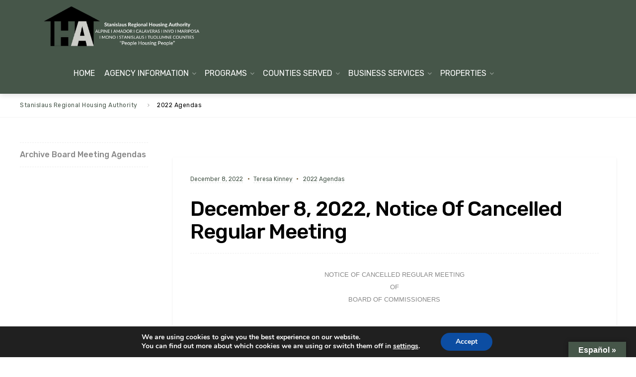

--- FILE ---
content_type: text/html; charset=UTF-8
request_url: https://stanregionalha.org/category/2022-agendas/
body_size: 29840
content:

<!DOCTYPE html>
<html lang="en-US" prefix="og: https://ogp.me/ns#">
<head>
	<meta charset="UTF-8">
	<meta name="viewport" content="width=device-width, initial-scale=1">
	<link rel="profile" href="https://gmpg.org/xfn/11">
	<link rel="pingback" href="https://stanregionalha.org/xmlrpc.php">

	
<!-- Search Engine Optimization by Rank Math - https://rankmath.com/ -->
<title>2022 Agendas - Stanislaus Regional Housing Authority</title>
<meta name="robots" content="index, follow, max-snippet:-1, max-video-preview:-1, max-image-preview:large"/>
<link rel="canonical" href="https://stanregionalha.org/category/2022-agendas/" />
<link rel="next" href="https://stanregionalha.org/category/2022-agendas/page/2/" />
<meta property="og:locale" content="en_US" />
<meta property="og:type" content="article" />
<meta property="og:title" content="2022 Agendas - Stanislaus Regional Housing Authority" />
<meta property="og:url" content="https://stanregionalha.org/category/2022-agendas/" />
<meta property="og:site_name" content="Stanislaus Regional Housing Authority" />
<meta name="twitter:card" content="summary_large_image" />
<meta name="twitter:title" content="2022 Agendas - Stanislaus Regional Housing Authority" />
<meta name="twitter:label1" content="Posts" />
<meta name="twitter:data1" content="12" />
<script type="application/ld+json" class="rank-math-schema">{"@context":"https://schema.org","@graph":[{"@type":"GovernmentOrganization","@id":"https://stanregionalha.org/#organization","name":"Stanislaus Regional Housing Authority","url":"https://stanregionalha.org","logo":{"@type":"ImageObject","@id":"https://stanregionalha.org/#logo","url":"https://stanregionalha.org/wp-content/uploads/2021/02/cropped-HA.jpg","contentUrl":"https://stanregionalha.org/wp-content/uploads/2021/02/cropped-HA.jpg","caption":"Stanislaus Regional Housing Authority","inLanguage":"en-US","width":"512","height":"512"}},{"@type":"WebSite","@id":"https://stanregionalha.org/#website","url":"https://stanregionalha.org","name":"Stanislaus Regional Housing Authority","alternateName":"Stanislaus Regional Housing Authority","publisher":{"@id":"https://stanregionalha.org/#organization"},"inLanguage":"en-US"},{"@type":"CollectionPage","@id":"https://stanregionalha.org/category/2022-agendas/#webpage","url":"https://stanregionalha.org/category/2022-agendas/","name":"2022 Agendas - Stanislaus Regional Housing Authority","isPartOf":{"@id":"https://stanregionalha.org/#website"},"inLanguage":"en-US"}]}</script>
<!-- /Rank Math WordPress SEO plugin -->

<link rel='dns-prefetch' href='//translate.google.com' />
<link rel='dns-prefetch' href='//code.responsivevoice.org' />
<link rel='dns-prefetch' href='//www.googletagmanager.com' />
<link rel='dns-prefetch' href='//fonts.googleapis.com' />
<link rel="alternate" type="application/rss+xml" title="Stanislaus Regional Housing Authority &raquo; Feed" href="https://stanregionalha.org/feed/" />
<link rel="alternate" type="application/rss+xml" title="Stanislaus Regional Housing Authority &raquo; Comments Feed" href="https://stanregionalha.org/comments/feed/" />
<link rel="alternate" type="application/rss+xml" title="Stanislaus Regional Housing Authority &raquo; 2022 Agendas Category Feed" href="https://stanregionalha.org/category/2022-agendas/feed/" />
<style id='wp-img-auto-sizes-contain-inline-css' type='text/css'>
img:is([sizes=auto i],[sizes^="auto," i]){contain-intrinsic-size:3000px 1500px}
/*# sourceURL=wp-img-auto-sizes-contain-inline-css */
</style>
<style id='wp-emoji-styles-inline-css' type='text/css'>

	img.wp-smiley, img.emoji {
		display: inline !important;
		border: none !important;
		box-shadow: none !important;
		height: 1em !important;
		width: 1em !important;
		margin: 0 0.07em !important;
		vertical-align: -0.1em !important;
		background: none !important;
		padding: 0 !important;
	}
/*# sourceURL=wp-emoji-styles-inline-css */
</style>
<style id='wp-block-library-inline-css' type='text/css'>
:root{--wp-block-synced-color:#7a00df;--wp-block-synced-color--rgb:122,0,223;--wp-bound-block-color:var(--wp-block-synced-color);--wp-editor-canvas-background:#ddd;--wp-admin-theme-color:#007cba;--wp-admin-theme-color--rgb:0,124,186;--wp-admin-theme-color-darker-10:#006ba1;--wp-admin-theme-color-darker-10--rgb:0,107,160.5;--wp-admin-theme-color-darker-20:#005a87;--wp-admin-theme-color-darker-20--rgb:0,90,135;--wp-admin-border-width-focus:2px}@media (min-resolution:192dpi){:root{--wp-admin-border-width-focus:1.5px}}.wp-element-button{cursor:pointer}:root .has-very-light-gray-background-color{background-color:#eee}:root .has-very-dark-gray-background-color{background-color:#313131}:root .has-very-light-gray-color{color:#eee}:root .has-very-dark-gray-color{color:#313131}:root .has-vivid-green-cyan-to-vivid-cyan-blue-gradient-background{background:linear-gradient(135deg,#00d084,#0693e3)}:root .has-purple-crush-gradient-background{background:linear-gradient(135deg,#34e2e4,#4721fb 50%,#ab1dfe)}:root .has-hazy-dawn-gradient-background{background:linear-gradient(135deg,#faaca8,#dad0ec)}:root .has-subdued-olive-gradient-background{background:linear-gradient(135deg,#fafae1,#67a671)}:root .has-atomic-cream-gradient-background{background:linear-gradient(135deg,#fdd79a,#004a59)}:root .has-nightshade-gradient-background{background:linear-gradient(135deg,#330968,#31cdcf)}:root .has-midnight-gradient-background{background:linear-gradient(135deg,#020381,#2874fc)}:root{--wp--preset--font-size--normal:16px;--wp--preset--font-size--huge:42px}.has-regular-font-size{font-size:1em}.has-larger-font-size{font-size:2.625em}.has-normal-font-size{font-size:var(--wp--preset--font-size--normal)}.has-huge-font-size{font-size:var(--wp--preset--font-size--huge)}.has-text-align-center{text-align:center}.has-text-align-left{text-align:left}.has-text-align-right{text-align:right}.has-fit-text{white-space:nowrap!important}#end-resizable-editor-section{display:none}.aligncenter{clear:both}.items-justified-left{justify-content:flex-start}.items-justified-center{justify-content:center}.items-justified-right{justify-content:flex-end}.items-justified-space-between{justify-content:space-between}.screen-reader-text{border:0;clip-path:inset(50%);height:1px;margin:-1px;overflow:hidden;padding:0;position:absolute;width:1px;word-wrap:normal!important}.screen-reader-text:focus{background-color:#ddd;clip-path:none;color:#444;display:block;font-size:1em;height:auto;left:5px;line-height:normal;padding:15px 23px 14px;text-decoration:none;top:5px;width:auto;z-index:100000}html :where(.has-border-color){border-style:solid}html :where([style*=border-top-color]){border-top-style:solid}html :where([style*=border-right-color]){border-right-style:solid}html :where([style*=border-bottom-color]){border-bottom-style:solid}html :where([style*=border-left-color]){border-left-style:solid}html :where([style*=border-width]){border-style:solid}html :where([style*=border-top-width]){border-top-style:solid}html :where([style*=border-right-width]){border-right-style:solid}html :where([style*=border-bottom-width]){border-bottom-style:solid}html :where([style*=border-left-width]){border-left-style:solid}html :where(img[class*=wp-image-]){height:auto;max-width:100%}:where(figure){margin:0 0 1em}html :where(.is-position-sticky){--wp-admin--admin-bar--position-offset:var(--wp-admin--admin-bar--height,0px)}@media screen and (max-width:600px){html :where(.is-position-sticky){--wp-admin--admin-bar--position-offset:0px}}

/*# sourceURL=wp-block-library-inline-css */
</style><style id='wp-block-list-inline-css' type='text/css'>
ol,ul{box-sizing:border-box}:root :where(.wp-block-list.has-background){padding:1.25em 2.375em}
/*# sourceURL=https://stanregionalha.org/wp-includes/blocks/list/style.min.css */
</style>
<style id='wp-block-paragraph-inline-css' type='text/css'>
.is-small-text{font-size:.875em}.is-regular-text{font-size:1em}.is-large-text{font-size:2.25em}.is-larger-text{font-size:3em}.has-drop-cap:not(:focus):first-letter{float:left;font-size:8.4em;font-style:normal;font-weight:100;line-height:.68;margin:.05em .1em 0 0;text-transform:uppercase}body.rtl .has-drop-cap:not(:focus):first-letter{float:none;margin-left:.1em}p.has-drop-cap.has-background{overflow:hidden}:root :where(p.has-background){padding:1.25em 2.375em}:where(p.has-text-color:not(.has-link-color)) a{color:inherit}p.has-text-align-left[style*="writing-mode:vertical-lr"],p.has-text-align-right[style*="writing-mode:vertical-rl"]{rotate:180deg}
/*# sourceURL=https://stanregionalha.org/wp-includes/blocks/paragraph/style.min.css */
</style>
<link rel='stylesheet' id='wc-blocks-style-css' href='https://stanregionalha.org/wp-content/plugins/woocommerce/assets/client/blocks/wc-blocks.css?ver=wc-10.4.3' type='text/css' media='all' />
<style id='global-styles-inline-css' type='text/css'>
:root{--wp--preset--aspect-ratio--square: 1;--wp--preset--aspect-ratio--4-3: 4/3;--wp--preset--aspect-ratio--3-4: 3/4;--wp--preset--aspect-ratio--3-2: 3/2;--wp--preset--aspect-ratio--2-3: 2/3;--wp--preset--aspect-ratio--16-9: 16/9;--wp--preset--aspect-ratio--9-16: 9/16;--wp--preset--color--black: #000000;--wp--preset--color--cyan-bluish-gray: #abb8c3;--wp--preset--color--white: #ffffff;--wp--preset--color--pale-pink: #f78da7;--wp--preset--color--vivid-red: #cf2e2e;--wp--preset--color--luminous-vivid-orange: #ff6900;--wp--preset--color--luminous-vivid-amber: #fcb900;--wp--preset--color--light-green-cyan: #7bdcb5;--wp--preset--color--vivid-green-cyan: #00d084;--wp--preset--color--pale-cyan-blue: #8ed1fc;--wp--preset--color--vivid-cyan-blue: #0693e3;--wp--preset--color--vivid-purple: #9b51e0;--wp--preset--gradient--vivid-cyan-blue-to-vivid-purple: linear-gradient(135deg,rgb(6,147,227) 0%,rgb(155,81,224) 100%);--wp--preset--gradient--light-green-cyan-to-vivid-green-cyan: linear-gradient(135deg,rgb(122,220,180) 0%,rgb(0,208,130) 100%);--wp--preset--gradient--luminous-vivid-amber-to-luminous-vivid-orange: linear-gradient(135deg,rgb(252,185,0) 0%,rgb(255,105,0) 100%);--wp--preset--gradient--luminous-vivid-orange-to-vivid-red: linear-gradient(135deg,rgb(255,105,0) 0%,rgb(207,46,46) 100%);--wp--preset--gradient--very-light-gray-to-cyan-bluish-gray: linear-gradient(135deg,rgb(238,238,238) 0%,rgb(169,184,195) 100%);--wp--preset--gradient--cool-to-warm-spectrum: linear-gradient(135deg,rgb(74,234,220) 0%,rgb(151,120,209) 20%,rgb(207,42,186) 40%,rgb(238,44,130) 60%,rgb(251,105,98) 80%,rgb(254,248,76) 100%);--wp--preset--gradient--blush-light-purple: linear-gradient(135deg,rgb(255,206,236) 0%,rgb(152,150,240) 100%);--wp--preset--gradient--blush-bordeaux: linear-gradient(135deg,rgb(254,205,165) 0%,rgb(254,45,45) 50%,rgb(107,0,62) 100%);--wp--preset--gradient--luminous-dusk: linear-gradient(135deg,rgb(255,203,112) 0%,rgb(199,81,192) 50%,rgb(65,88,208) 100%);--wp--preset--gradient--pale-ocean: linear-gradient(135deg,rgb(255,245,203) 0%,rgb(182,227,212) 50%,rgb(51,167,181) 100%);--wp--preset--gradient--electric-grass: linear-gradient(135deg,rgb(202,248,128) 0%,rgb(113,206,126) 100%);--wp--preset--gradient--midnight: linear-gradient(135deg,rgb(2,3,129) 0%,rgb(40,116,252) 100%);--wp--preset--font-size--small: 13px;--wp--preset--font-size--medium: 20px;--wp--preset--font-size--large: 36px;--wp--preset--font-size--x-large: 42px;--wp--preset--spacing--20: 0.44rem;--wp--preset--spacing--30: 0.67rem;--wp--preset--spacing--40: 1rem;--wp--preset--spacing--50: 1.5rem;--wp--preset--spacing--60: 2.25rem;--wp--preset--spacing--70: 3.38rem;--wp--preset--spacing--80: 5.06rem;--wp--preset--shadow--natural: 6px 6px 9px rgba(0, 0, 0, 0.2);--wp--preset--shadow--deep: 12px 12px 50px rgba(0, 0, 0, 0.4);--wp--preset--shadow--sharp: 6px 6px 0px rgba(0, 0, 0, 0.2);--wp--preset--shadow--outlined: 6px 6px 0px -3px rgb(255, 255, 255), 6px 6px rgb(0, 0, 0);--wp--preset--shadow--crisp: 6px 6px 0px rgb(0, 0, 0);}:where(.is-layout-flex){gap: 0.5em;}:where(.is-layout-grid){gap: 0.5em;}body .is-layout-flex{display: flex;}.is-layout-flex{flex-wrap: wrap;align-items: center;}.is-layout-flex > :is(*, div){margin: 0;}body .is-layout-grid{display: grid;}.is-layout-grid > :is(*, div){margin: 0;}:where(.wp-block-columns.is-layout-flex){gap: 2em;}:where(.wp-block-columns.is-layout-grid){gap: 2em;}:where(.wp-block-post-template.is-layout-flex){gap: 1.25em;}:where(.wp-block-post-template.is-layout-grid){gap: 1.25em;}.has-black-color{color: var(--wp--preset--color--black) !important;}.has-cyan-bluish-gray-color{color: var(--wp--preset--color--cyan-bluish-gray) !important;}.has-white-color{color: var(--wp--preset--color--white) !important;}.has-pale-pink-color{color: var(--wp--preset--color--pale-pink) !important;}.has-vivid-red-color{color: var(--wp--preset--color--vivid-red) !important;}.has-luminous-vivid-orange-color{color: var(--wp--preset--color--luminous-vivid-orange) !important;}.has-luminous-vivid-amber-color{color: var(--wp--preset--color--luminous-vivid-amber) !important;}.has-light-green-cyan-color{color: var(--wp--preset--color--light-green-cyan) !important;}.has-vivid-green-cyan-color{color: var(--wp--preset--color--vivid-green-cyan) !important;}.has-pale-cyan-blue-color{color: var(--wp--preset--color--pale-cyan-blue) !important;}.has-vivid-cyan-blue-color{color: var(--wp--preset--color--vivid-cyan-blue) !important;}.has-vivid-purple-color{color: var(--wp--preset--color--vivid-purple) !important;}.has-black-background-color{background-color: var(--wp--preset--color--black) !important;}.has-cyan-bluish-gray-background-color{background-color: var(--wp--preset--color--cyan-bluish-gray) !important;}.has-white-background-color{background-color: var(--wp--preset--color--white) !important;}.has-pale-pink-background-color{background-color: var(--wp--preset--color--pale-pink) !important;}.has-vivid-red-background-color{background-color: var(--wp--preset--color--vivid-red) !important;}.has-luminous-vivid-orange-background-color{background-color: var(--wp--preset--color--luminous-vivid-orange) !important;}.has-luminous-vivid-amber-background-color{background-color: var(--wp--preset--color--luminous-vivid-amber) !important;}.has-light-green-cyan-background-color{background-color: var(--wp--preset--color--light-green-cyan) !important;}.has-vivid-green-cyan-background-color{background-color: var(--wp--preset--color--vivid-green-cyan) !important;}.has-pale-cyan-blue-background-color{background-color: var(--wp--preset--color--pale-cyan-blue) !important;}.has-vivid-cyan-blue-background-color{background-color: var(--wp--preset--color--vivid-cyan-blue) !important;}.has-vivid-purple-background-color{background-color: var(--wp--preset--color--vivid-purple) !important;}.has-black-border-color{border-color: var(--wp--preset--color--black) !important;}.has-cyan-bluish-gray-border-color{border-color: var(--wp--preset--color--cyan-bluish-gray) !important;}.has-white-border-color{border-color: var(--wp--preset--color--white) !important;}.has-pale-pink-border-color{border-color: var(--wp--preset--color--pale-pink) !important;}.has-vivid-red-border-color{border-color: var(--wp--preset--color--vivid-red) !important;}.has-luminous-vivid-orange-border-color{border-color: var(--wp--preset--color--luminous-vivid-orange) !important;}.has-luminous-vivid-amber-border-color{border-color: var(--wp--preset--color--luminous-vivid-amber) !important;}.has-light-green-cyan-border-color{border-color: var(--wp--preset--color--light-green-cyan) !important;}.has-vivid-green-cyan-border-color{border-color: var(--wp--preset--color--vivid-green-cyan) !important;}.has-pale-cyan-blue-border-color{border-color: var(--wp--preset--color--pale-cyan-blue) !important;}.has-vivid-cyan-blue-border-color{border-color: var(--wp--preset--color--vivid-cyan-blue) !important;}.has-vivid-purple-border-color{border-color: var(--wp--preset--color--vivid-purple) !important;}.has-vivid-cyan-blue-to-vivid-purple-gradient-background{background: var(--wp--preset--gradient--vivid-cyan-blue-to-vivid-purple) !important;}.has-light-green-cyan-to-vivid-green-cyan-gradient-background{background: var(--wp--preset--gradient--light-green-cyan-to-vivid-green-cyan) !important;}.has-luminous-vivid-amber-to-luminous-vivid-orange-gradient-background{background: var(--wp--preset--gradient--luminous-vivid-amber-to-luminous-vivid-orange) !important;}.has-luminous-vivid-orange-to-vivid-red-gradient-background{background: var(--wp--preset--gradient--luminous-vivid-orange-to-vivid-red) !important;}.has-very-light-gray-to-cyan-bluish-gray-gradient-background{background: var(--wp--preset--gradient--very-light-gray-to-cyan-bluish-gray) !important;}.has-cool-to-warm-spectrum-gradient-background{background: var(--wp--preset--gradient--cool-to-warm-spectrum) !important;}.has-blush-light-purple-gradient-background{background: var(--wp--preset--gradient--blush-light-purple) !important;}.has-blush-bordeaux-gradient-background{background: var(--wp--preset--gradient--blush-bordeaux) !important;}.has-luminous-dusk-gradient-background{background: var(--wp--preset--gradient--luminous-dusk) !important;}.has-pale-ocean-gradient-background{background: var(--wp--preset--gradient--pale-ocean) !important;}.has-electric-grass-gradient-background{background: var(--wp--preset--gradient--electric-grass) !important;}.has-midnight-gradient-background{background: var(--wp--preset--gradient--midnight) !important;}.has-small-font-size{font-size: var(--wp--preset--font-size--small) !important;}.has-medium-font-size{font-size: var(--wp--preset--font-size--medium) !important;}.has-large-font-size{font-size: var(--wp--preset--font-size--large) !important;}.has-x-large-font-size{font-size: var(--wp--preset--font-size--x-large) !important;}
/*# sourceURL=global-styles-inline-css */
</style>

<style id='classic-theme-styles-inline-css' type='text/css'>
/*! This file is auto-generated */
.wp-block-button__link{color:#fff;background-color:#32373c;border-radius:9999px;box-shadow:none;text-decoration:none;padding:calc(.667em + 2px) calc(1.333em + 2px);font-size:1.125em}.wp-block-file__button{background:#32373c;color:#fff;text-decoration:none}
/*# sourceURL=/wp-includes/css/classic-themes.min.css */
</style>
<link rel='stylesheet' id='google-language-translator-css' href='https://stanregionalha.org/wp-content/plugins/google-language-translator/css/style.css?ver=6.0.20' type='text/css' media='' />
<link rel='stylesheet' id='glt-toolbar-styles-css' href='https://stanregionalha.org/wp-content/plugins/google-language-translator/css/toolbar.css?ver=6.0.20' type='text/css' media='' />
<link rel='stylesheet' id='rv-style-css' href='https://stanregionalha.org/wp-content/plugins/responsivevoice-text-to-speech/includes/css/responsivevoice.css?ver=6.9' type='text/css' media='all' />
<link rel='stylesheet' id='woocommerce-layout-css' href='https://stanregionalha.org/wp-content/plugins/woocommerce/assets/css/woocommerce-layout.css?ver=10.4.3' type='text/css' media='all' />
<link rel='stylesheet' id='woocommerce-smallscreen-css' href='https://stanregionalha.org/wp-content/plugins/woocommerce/assets/css/woocommerce-smallscreen.css?ver=10.4.3' type='text/css' media='only screen and (max-width: 768px)' />
<link rel='stylesheet' id='woocommerce-general-css' href='https://stanregionalha.org/wp-content/plugins/woocommerce/assets/css/woocommerce.css?ver=10.4.3' type='text/css' media='all' />
<style id='woocommerce-inline-inline-css' type='text/css'>
.woocommerce form .form-row .required { visibility: visible; }
/*# sourceURL=woocommerce-inline-inline-css */
</style>
<link rel='stylesheet' id='wordpress-file-upload-style-css' href='https://stanregionalha.org/wp-content/plugins/wp-file-upload/css/wordpress_file_upload_style.css?ver=6.9' type='text/css' media='all' />
<link rel='stylesheet' id='wordpress-file-upload-style-safe-css' href='https://stanregionalha.org/wp-content/plugins/wp-file-upload/css/wordpress_file_upload_style_safe.css?ver=6.9' type='text/css' media='all' />
<link rel='stylesheet' id='wordpress-file-upload-adminbar-style-css' href='https://stanregionalha.org/wp-content/plugins/wp-file-upload/css/wordpress_file_upload_adminbarstyle.css?ver=6.9' type='text/css' media='all' />
<link rel='stylesheet' id='jquery-ui-css-css' href='https://stanregionalha.org/wp-content/plugins/wp-file-upload/vendor/jquery/jquery-ui.min.css?ver=6.9' type='text/css' media='all' />
<link rel='stylesheet' id='jquery-ui-timepicker-addon-css-css' href='https://stanregionalha.org/wp-content/plugins/wp-file-upload/vendor/jquery/jquery-ui-timepicker-addon.min.css?ver=6.9' type='text/css' media='all' />
<link rel='stylesheet' id='interico-fonts-css' href='https://fonts.googleapis.com/css?family=Rubik:300,300i,400,400i,500,500i,700,700i&#038;subset=latin%2Clatin-ext' type='text/css' media='all' />
<link rel='stylesheet' id='interico-style-css' href='https://stanregionalha.org/wp-content/themes/interico/style.css?ver=1.1.5' type='text/css' media='all' />
<link rel='stylesheet' id='font-awesome-css' href='https://stanregionalha.org/wp-content/themes/interico/fonts/font-awesome/css/font-awesome.css?ver=6.9' type='text/css' media='all' />
<style id='font-awesome-inline-css' type='text/css'>
[data-font="FontAwesome"]:before {font-family: 'FontAwesome' !important;content: attr(data-icon) !important;speak: none !important;font-weight: normal !important;font-variant: normal !important;text-transform: none !important;line-height: 1 !important;font-style: normal !important;-webkit-font-smoothing: antialiased !important;-moz-osx-font-smoothing: grayscale !important;}
/*# sourceURL=font-awesome-inline-css */
</style>
<link rel='stylesheet' id='wcpa-frontend-css' href='https://stanregionalha.org/wp-content/plugins/woo-custom-product-addons/assets/css/style_1.css?ver=3.0.19' type='text/css' media='all' />
<link rel='stylesheet' id='ics-calendar-css' href='https://stanregionalha.org/wp-content/plugins/ics-calendar/assets/style.min.css?ver=12.0.1' type='text/css' media='all' />
<link rel='stylesheet' id='wp-featherlight-css' href='https://stanregionalha.org/wp-content/plugins/wp-featherlight/css/wp-featherlight.min.css?ver=1.3.4' type='text/css' media='all' />
<link rel='stylesheet' id='moove_gdpr_frontend-css' href='https://stanregionalha.org/wp-content/plugins/gdpr-cookie-compliance/dist/styles/gdpr-main.css?ver=5.0.9' type='text/css' media='all' />
<style id='moove_gdpr_frontend-inline-css' type='text/css'>
#moove_gdpr_cookie_modal,#moove_gdpr_cookie_info_bar,.gdpr_cookie_settings_shortcode_content{font-family:&#039;Nunito&#039;,sans-serif}#moove_gdpr_save_popup_settings_button{background-color:#373737;color:#fff}#moove_gdpr_save_popup_settings_button:hover{background-color:#000}#moove_gdpr_cookie_info_bar .moove-gdpr-info-bar-container .moove-gdpr-info-bar-content a.mgbutton,#moove_gdpr_cookie_info_bar .moove-gdpr-info-bar-container .moove-gdpr-info-bar-content button.mgbutton{background-color:#0C4DA2}#moove_gdpr_cookie_modal .moove-gdpr-modal-content .moove-gdpr-modal-footer-content .moove-gdpr-button-holder a.mgbutton,#moove_gdpr_cookie_modal .moove-gdpr-modal-content .moove-gdpr-modal-footer-content .moove-gdpr-button-holder button.mgbutton,.gdpr_cookie_settings_shortcode_content .gdpr-shr-button.button-green{background-color:#0C4DA2;border-color:#0C4DA2}#moove_gdpr_cookie_modal .moove-gdpr-modal-content .moove-gdpr-modal-footer-content .moove-gdpr-button-holder a.mgbutton:hover,#moove_gdpr_cookie_modal .moove-gdpr-modal-content .moove-gdpr-modal-footer-content .moove-gdpr-button-holder button.mgbutton:hover,.gdpr_cookie_settings_shortcode_content .gdpr-shr-button.button-green:hover{background-color:#fff;color:#0C4DA2}#moove_gdpr_cookie_modal .moove-gdpr-modal-content .moove-gdpr-modal-close i,#moove_gdpr_cookie_modal .moove-gdpr-modal-content .moove-gdpr-modal-close span.gdpr-icon{background-color:#0C4DA2;border:1px solid #0C4DA2}#moove_gdpr_cookie_info_bar span.moove-gdpr-infobar-allow-all.focus-g,#moove_gdpr_cookie_info_bar span.moove-gdpr-infobar-allow-all:focus,#moove_gdpr_cookie_info_bar button.moove-gdpr-infobar-allow-all.focus-g,#moove_gdpr_cookie_info_bar button.moove-gdpr-infobar-allow-all:focus,#moove_gdpr_cookie_info_bar span.moove-gdpr-infobar-reject-btn.focus-g,#moove_gdpr_cookie_info_bar span.moove-gdpr-infobar-reject-btn:focus,#moove_gdpr_cookie_info_bar button.moove-gdpr-infobar-reject-btn.focus-g,#moove_gdpr_cookie_info_bar button.moove-gdpr-infobar-reject-btn:focus,#moove_gdpr_cookie_info_bar span.change-settings-button.focus-g,#moove_gdpr_cookie_info_bar span.change-settings-button:focus,#moove_gdpr_cookie_info_bar button.change-settings-button.focus-g,#moove_gdpr_cookie_info_bar button.change-settings-button:focus{-webkit-box-shadow:0 0 1px 3px #0C4DA2;-moz-box-shadow:0 0 1px 3px #0C4DA2;box-shadow:0 0 1px 3px #0C4DA2}#moove_gdpr_cookie_modal .moove-gdpr-modal-content .moove-gdpr-modal-close i:hover,#moove_gdpr_cookie_modal .moove-gdpr-modal-content .moove-gdpr-modal-close span.gdpr-icon:hover,#moove_gdpr_cookie_info_bar span[data-href]>u.change-settings-button{color:#0C4DA2}#moove_gdpr_cookie_modal .moove-gdpr-modal-content .moove-gdpr-modal-left-content #moove-gdpr-menu li.menu-item-selected a span.gdpr-icon,#moove_gdpr_cookie_modal .moove-gdpr-modal-content .moove-gdpr-modal-left-content #moove-gdpr-menu li.menu-item-selected button span.gdpr-icon{color:inherit}#moove_gdpr_cookie_modal .moove-gdpr-modal-content .moove-gdpr-modal-left-content #moove-gdpr-menu li a span.gdpr-icon,#moove_gdpr_cookie_modal .moove-gdpr-modal-content .moove-gdpr-modal-left-content #moove-gdpr-menu li button span.gdpr-icon{color:inherit}#moove_gdpr_cookie_modal .gdpr-acc-link{line-height:0;font-size:0;color:transparent;position:absolute}#moove_gdpr_cookie_modal .moove-gdpr-modal-content .moove-gdpr-modal-close:hover i,#moove_gdpr_cookie_modal .moove-gdpr-modal-content .moove-gdpr-modal-left-content #moove-gdpr-menu li a,#moove_gdpr_cookie_modal .moove-gdpr-modal-content .moove-gdpr-modal-left-content #moove-gdpr-menu li button,#moove_gdpr_cookie_modal .moove-gdpr-modal-content .moove-gdpr-modal-left-content #moove-gdpr-menu li button i,#moove_gdpr_cookie_modal .moove-gdpr-modal-content .moove-gdpr-modal-left-content #moove-gdpr-menu li a i,#moove_gdpr_cookie_modal .moove-gdpr-modal-content .moove-gdpr-tab-main .moove-gdpr-tab-main-content a:hover,#moove_gdpr_cookie_info_bar.moove-gdpr-dark-scheme .moove-gdpr-info-bar-container .moove-gdpr-info-bar-content a.mgbutton:hover,#moove_gdpr_cookie_info_bar.moove-gdpr-dark-scheme .moove-gdpr-info-bar-container .moove-gdpr-info-bar-content button.mgbutton:hover,#moove_gdpr_cookie_info_bar.moove-gdpr-dark-scheme .moove-gdpr-info-bar-container .moove-gdpr-info-bar-content a:hover,#moove_gdpr_cookie_info_bar.moove-gdpr-dark-scheme .moove-gdpr-info-bar-container .moove-gdpr-info-bar-content button:hover,#moove_gdpr_cookie_info_bar.moove-gdpr-dark-scheme .moove-gdpr-info-bar-container .moove-gdpr-info-bar-content span.change-settings-button:hover,#moove_gdpr_cookie_info_bar.moove-gdpr-dark-scheme .moove-gdpr-info-bar-container .moove-gdpr-info-bar-content button.change-settings-button:hover,#moove_gdpr_cookie_info_bar.moove-gdpr-dark-scheme .moove-gdpr-info-bar-container .moove-gdpr-info-bar-content u.change-settings-button:hover,#moove_gdpr_cookie_info_bar span[data-href]>u.change-settings-button,#moove_gdpr_cookie_info_bar.moove-gdpr-dark-scheme .moove-gdpr-info-bar-container .moove-gdpr-info-bar-content a.mgbutton.focus-g,#moove_gdpr_cookie_info_bar.moove-gdpr-dark-scheme .moove-gdpr-info-bar-container .moove-gdpr-info-bar-content button.mgbutton.focus-g,#moove_gdpr_cookie_info_bar.moove-gdpr-dark-scheme .moove-gdpr-info-bar-container .moove-gdpr-info-bar-content a.focus-g,#moove_gdpr_cookie_info_bar.moove-gdpr-dark-scheme .moove-gdpr-info-bar-container .moove-gdpr-info-bar-content button.focus-g,#moove_gdpr_cookie_info_bar.moove-gdpr-dark-scheme .moove-gdpr-info-bar-container .moove-gdpr-info-bar-content a.mgbutton:focus,#moove_gdpr_cookie_info_bar.moove-gdpr-dark-scheme .moove-gdpr-info-bar-container .moove-gdpr-info-bar-content button.mgbutton:focus,#moove_gdpr_cookie_info_bar.moove-gdpr-dark-scheme .moove-gdpr-info-bar-container .moove-gdpr-info-bar-content a:focus,#moove_gdpr_cookie_info_bar.moove-gdpr-dark-scheme .moove-gdpr-info-bar-container .moove-gdpr-info-bar-content button:focus,#moove_gdpr_cookie_info_bar.moove-gdpr-dark-scheme .moove-gdpr-info-bar-container .moove-gdpr-info-bar-content span.change-settings-button.focus-g,span.change-settings-button:focus,button.change-settings-button.focus-g,button.change-settings-button:focus,#moove_gdpr_cookie_info_bar.moove-gdpr-dark-scheme .moove-gdpr-info-bar-container .moove-gdpr-info-bar-content u.change-settings-button.focus-g,#moove_gdpr_cookie_info_bar.moove-gdpr-dark-scheme .moove-gdpr-info-bar-container .moove-gdpr-info-bar-content u.change-settings-button:focus{color:#0C4DA2}#moove_gdpr_cookie_modal .moove-gdpr-branding.focus-g span,#moove_gdpr_cookie_modal .moove-gdpr-modal-content .moove-gdpr-tab-main a.focus-g,#moove_gdpr_cookie_modal .moove-gdpr-modal-content .moove-gdpr-tab-main .gdpr-cd-details-toggle.focus-g{color:#0C4DA2}#moove_gdpr_cookie_modal.gdpr_lightbox-hide{display:none}
/*# sourceURL=moove_gdpr_frontend-inline-css */
</style>
<script type="text/javascript" src="https://stanregionalha.org/wp-includes/js/jquery/jquery.min.js?ver=3.7.1" id="jquery-core-js"></script>
<script type="text/javascript" src="https://stanregionalha.org/wp-includes/js/jquery/jquery-migrate.min.js?ver=3.4.1" id="jquery-migrate-js"></script>
<script type="text/javascript" src="https://code.responsivevoice.org/responsivevoice.js" id="responsive-voice-js"></script>
<script type="text/javascript" src="https://stanregionalha.org/wp-content/plugins/woocommerce/assets/js/jquery-blockui/jquery.blockUI.min.js?ver=2.7.0-wc.10.4.3" id="wc-jquery-blockui-js" data-wp-strategy="defer"></script>
<script type="text/javascript" id="wc-add-to-cart-js-extra">
/* <![CDATA[ */
var wc_add_to_cart_params = {"ajax_url":"/wp-admin/admin-ajax.php","wc_ajax_url":"/?wc-ajax=%%endpoint%%","i18n_view_cart":"View cart","cart_url":"https://stanregionalha.org/cart/","is_cart":"","cart_redirect_after_add":"yes"};
//# sourceURL=wc-add-to-cart-js-extra
/* ]]> */
</script>
<script type="text/javascript" src="https://stanregionalha.org/wp-content/plugins/woocommerce/assets/js/frontend/add-to-cart.min.js?ver=10.4.3" id="wc-add-to-cart-js" data-wp-strategy="defer"></script>
<script type="text/javascript" src="https://stanregionalha.org/wp-content/plugins/woocommerce/assets/js/js-cookie/js.cookie.min.js?ver=2.1.4-wc.10.4.3" id="wc-js-cookie-js" data-wp-strategy="defer"></script>
<script type="text/javascript" src="https://stanregionalha.org/wp-content/plugins/wp-file-upload/js/wordpress_file_upload_functions.js?ver=6.9" id="wordpress_file_upload_script-js"></script>
<script type="text/javascript" src="https://stanregionalha.org/wp-includes/js/jquery/ui/core.min.js?ver=1.13.3" id="jquery-ui-core-js"></script>
<script type="text/javascript" src="https://stanregionalha.org/wp-includes/js/jquery/ui/datepicker.min.js?ver=1.13.3" id="jquery-ui-datepicker-js"></script>
<script type="text/javascript" id="jquery-ui-datepicker-js-after">
/* <![CDATA[ */
jQuery(function(jQuery){jQuery.datepicker.setDefaults({"closeText":"Close","currentText":"Today","monthNames":["January","February","March","April","May","June","July","August","September","October","November","December"],"monthNamesShort":["Jan","Feb","Mar","Apr","May","Jun","Jul","Aug","Sep","Oct","Nov","Dec"],"nextText":"Next","prevText":"Previous","dayNames":["Sunday","Monday","Tuesday","Wednesday","Thursday","Friday","Saturday"],"dayNamesShort":["Sun","Mon","Tue","Wed","Thu","Fri","Sat"],"dayNamesMin":["S","M","T","W","T","F","S"],"dateFormat":"MM d, yy","firstDay":1,"isRTL":false});});
//# sourceURL=jquery-ui-datepicker-js-after
/* ]]> */
</script>
<script type="text/javascript" src="https://stanregionalha.org/wp-content/plugins/wp-file-upload/vendor/jquery/jquery-ui-timepicker-addon.min.js?ver=6.9" id="jquery-ui-timepicker-addon-js-js"></script>
<script type="text/javascript" src="https://stanregionalha.org/wp-content/plugins/js_composer/assets/js/vendors/woocommerce-add-to-cart.js?ver=6.13.0" id="vc_woocommerce-add-to-cart-js-js"></script>

<!-- Google tag (gtag.js) snippet added by Site Kit -->
<!-- Google Analytics snippet added by Site Kit -->
<script type="text/javascript" src="https://www.googletagmanager.com/gtag/js?id=GT-57SFTQ4P" id="google_gtagjs-js" async></script>
<script type="text/javascript" id="google_gtagjs-js-after">
/* <![CDATA[ */
window.dataLayer = window.dataLayer || [];function gtag(){dataLayer.push(arguments);}
gtag("set","linker",{"domains":["stanregionalha.org"]});
gtag("js", new Date());
gtag("set", "developer_id.dZTNiMT", true);
gtag("config", "GT-57SFTQ4P");
 window._googlesitekit = window._googlesitekit || {}; window._googlesitekit.throttledEvents = []; window._googlesitekit.gtagEvent = (name, data) => { var key = JSON.stringify( { name, data } ); if ( !! window._googlesitekit.throttledEvents[ key ] ) { return; } window._googlesitekit.throttledEvents[ key ] = true; setTimeout( () => { delete window._googlesitekit.throttledEvents[ key ]; }, 5 ); gtag( "event", name, { ...data, event_source: "site-kit" } ); }; 
//# sourceURL=google_gtagjs-js-after
/* ]]> */
</script>
<link rel="https://api.w.org/" href="https://stanregionalha.org/wp-json/" /><link rel="alternate" title="JSON" type="application/json" href="https://stanregionalha.org/wp-json/wp/v2/categories/67" /><link rel="EditURI" type="application/rsd+xml" title="RSD" href="https://stanregionalha.org/xmlrpc.php?rsd" />
<meta name="generator" content="Redux 4.5.10" /><style>#google_language_translator{width:auto!important;}div.skiptranslate.goog-te-gadget{display:inline!important;}.goog-tooltip{display: none!important;}.goog-tooltip:hover{display: none!important;}.goog-text-highlight{background-color:transparent!important;border:none!important;box-shadow:none!important;}#google_language_translator select.goog-te-combo{color:#32373c;}#flags{display:none;}#google_language_translator{color:transparent;}body{top:0px!important;}#goog-gt-{display:none!important;}font font{background-color:transparent!important;box-shadow:none!important;position:initial!important;}#glt-translate-trigger > span{color:#ffffff;}#glt-translate-trigger{background:#465649;}.goog-te-gadget .goog-te-combo{width:100%;}#google_language_translator .goog-te-gadget .goog-te-combo{background:#ffffff;border:0!important;}</style><meta name="generator" content="Site Kit by Google 1.170.0" /><!-- Analytics by WP Statistics - https://wp-statistics.com -->

<style type="text/css" id="custom-colors-css">header #logo { margin-top: 90px; }header #logo img { max-width:320px; }@media screen and (max-width: 990px) { header #logo { margin-top: 50px; } }@media screen and (max-width: 990px) { header #logo img { max-width:150px; } }@media screen and (max-width: 990px) { .navbar-toggle { top:70px; } }.subnav .subnav-item .fa { color: #465649; }.nav-secondary .sub-menu li a { text-align: right; }@media screen and (max-width: 990px) { .header-style-1 #header #mainmenu > li > a, .header-style-2 #header #mainmenu > li > a, .header-style-2 #header, .header-style-3 #header #mainmenu > li > a, .header-style-5 #header #mainmenu > li > a { line-height: 10px; } .header-style-1 #header, .header-style-2 #header, .header-style-3 #header, .header-style-5 #header { min-height: 10px; } .header-style-3 #mainmenu > li > a { padding-top: 0; padding-bottom: 0; } }#mainmenu > li > a, #mainmenu > li.menu-item-has-children:after { color: #ffffff!important; }#mainmenu > li > a:hover, #mainmenu > li.menu-item-has-children:hover:after, #mainmenu > li:hover > a, #header.header-light #mainmenu > li:hover > a, #header.header-light #mainmenu > li.menu-item-has-children:hover:after, .current-menu-item > a { color: #000000!important; }@media screen and (min-width: 991px) { #mainmenu > li:before { background-color: #ffffff; } }#header, #header.header-light { background-color: #465649; }.header-style-3 #header, .header-style-3 #header.header-light { background: linear-gradient(to bottom, #465649 0%, transparent 100%)!important; }#mainmenu li ul li a { color: #ffffff!important; }#mainmenu li ul li a:hover { color: #ffffff!important; }#mainmenu li ul li a { background-color: #333333!important; }#mainmenu li ul li a:hover { background-color: #242424!important; }#mainmenu li ul li, #mainmenu ul { border-color: #242424!important; }#mainmenu li ul li ul li a { color: #cccccc!important; }#mainmenu li ul li ul li a:hover { color: #dbdbdb!important; }#top-content-area .title-content h1 { color: #000000; }#top-content-area .page-subtitle { color: #000000; }#top-content-area .overlay { background-color: #465649; opacity: 0.3; }.btn, .btn-primary, .btn-regular, input[type='submit'], .woocommerce button[type='submit'], .woocommerce #respond input#submit, .woocommerce a.button, .woocommerce button.button, .woocommerce input.button, .woocommerce button.button.alt, .woocommerce #respond input#submit.alt, .woocommerce a.button.alt, .woocommerce button.button.alt, .woocommerce input.button.alt, .woocommerce button[type='submit'], .wp-block-button__link { border-width: 2px!important; padding: 15px 20px; border-radius: 3px; }.woocommerce button[type='submit'] { border-bottom-right-radius: 3px; border-top-right-radius: 3px; }.btn-primary, input[type=submit], input[type='submit'], .woocommerce button[type='submit'], .woocommerce #respond input#submit, .woocommerce a.button, .woocommerce button.button, .woocommerce input.button, .woocommerce button.button.alt, .woocommerce #respond input#submit.alt, .woocommerce a.button.alt, .woocommerce button.button.alt, .woocommerce input.button.alt, .woocommerce button[type='submit'], .wp-block-button__link, .body-dark .wp-block-button__link, .wp-block-search .wp-block-search__button, .wc-block-product-search .wc-block-product-search__button { color: #ffffff!important; background-color: #465649!important; border-color: #465649!important; }.btn-primary:active:hover,.btn-primary:active:focus,.btn-primary:hover,.btn-primary:focus,.btn-primary:active,input[type=submit]:hover,input[type=submit]:focus,input[type='submit']:hover,input[type='submit']:focus,.woocommerce button[type='submit']:hover,.woocommerce button[type='submit']:focus,.woocommerce #respond input#submit.alt:hover,.woocommerce a.button.alt:hover,.woocommerce button.button:hover,.woocommerce button.button.alt:hover,.woocommerce input.button:hover.woocommerce input.button.alt:hover,.woocommerce #respond input#submit:hover,.btn-primary:before, a.btn-primary:before,.woocommerce a.button:hover, .wp-block-button__link:hover,.body-dark .wp-block-button__link:hover,.wp-block-search .wp-block-search__button,.wc-block-product-search .wc-block-product-search__button { color: #ffffff!important; background-color: #2d3d30!important; border-color: #2d3d30!important; }.btn-regular, .wp-block-button.is-style-outline > a.wp-block-button__link { color: #999!important; border-color: #ddd!important; }.btn-regular:hover, .btn-regular:focus, .btn-regular:active, .wp-block-button.is-style-outline > a.wp-block-button__link:hover { background-color: #ddd; border-color: #ddd!important; }.btn-regular:hover, .btn-regular:focus, .btn-regular:active, .is-style-outline.wp-block-button .wp-block-button__link:hover { color: #777!important; }main ul li::before,.content ul li::before,.panel-body ul li::before,.page-content ul li:before,.tab-content ul li:before,.divider-light::before,.divider-dark::before,.read-more-dark::before,.read-more::before,.subtitle.style-dark::before,.dash.style-dark,.toggled,::selection,::-moz-selection,.tooltip-inner,.reply:hover:before { background-color: #465649; }blockquote { border-color: #465649; }a:hover, .post-info a:hover, .body-dark .post-info a:hover, .subtitle, .number-box:hover .btn-read-more, .number-box:hover .btn-read-more::after, .feature-box:hover .btn-read-more, .feature-box:hover .btn-read-more::after, .content-box.service-item:hover .btn-read-more, .content-box.service-item:hover .btn-read-more::after, .btn-read-more:hover, .body-dark .btn-read-more:hover, .blog-post-box:hover .btn-read-more, .blog-post-box:hover .btn-read-more::after, .btn-read-more:hover::after, .comments .testimonial.image-left .content-box-info .testimonial-content span.name, .reply:hover a.comment-reply-link, .sidebar-nav ul li a:hover, .sidebar-heading, .body-dark .sidebar-heading, .projects-navigation a:hover, .body-dark .projects-navigation a:hover, .projects-navigation .icon-icon-gallery:hover:before, .title-link-box.dark .btn-read-more:hover, .title-link-box.dark .btn-read-more:hover::after, .body-dark .title-link-box .btn-read-more:hover, .body-dark .title-link-box .btn-read-more:hover::after { color: #465649; }.nav-tabs.style-accent > li.active > a,.nav-tabs.style-accent > li.active > a:hover,.nav-tabs.style-accent > li.active > a:focus, .panel-group .accordion-toggle[aria-expanded='true'], .panel-group .accordion-toggle[aria-expanded='true']:hover { background-color: #465649!important; }.panel-body, .tab-content.style-accent { background-color: #3c4c3f; }.subtitle::before, .dash { opacity: 0.75; }.tooltip.top .tooltip-arrow { border-top-color: #465649; }.nav-tabs.style-accent > li.active > a, .nav-tabs.style-accent > li.active > a:hover, .nav-tabs.style-accent > li.active > a:focus, .body-dark .shadow-box .nav-tabs > li.active > a, .body-dark .nav-tabs > li.active > a { background-color: #ffffff!important; }.social i:hover, #footer-bot .social i:hover { color: #ffffff; background-color: #7d6741; }h1, h2, blockquote, .entry-title a, .entry-title, .body-dark h1, .body-dark h2, .body-dark blockquote, .body-dark .entry-title a, .body-dark .entry-title, .shadow-box.light h1, .shadow-box.light h2, .shadow-box.dark h1, .shadow-box.dark h2 { color: #000000; }body, .feature-box p.feature-text, .content-box-info p, .woocommerce div.product .summary p, body.body-dark, .body-dark .feature-box p.feature-text, .body-dark .content-box-info p, .body-dark .body-dark.woocommerce div.product .summary p { color: #000000; }.preloader-wrapper.dark { background: #444; }.preloader-wrapper.dark .preloader { border-color: #666; }.preloader-wrapper.dark .preloader { border-top-color: #eee; }a.cta-footer { background-color: #f9f9f9; border-top-color: #e5e5e5; }a.cta-footer:hover {  background-color: #465649; border-top-color: #465649; }a.cta-footer h2, a.cta-footer h2::after { color: #333333!important; }a.cta-footer:hover h2, a.cta-footer:hover h2::after { color: #ffffff!important; }#footer h4.footer-header { color: #999999; }#footer.footer-dark h4.footer-header { color: #999999; }#footer, #footer ul li { color: #aaaaaa; }#footer.footer-dark, #footer.footer-dark ul li { color: #aaaaaa; }#footer a, #footer ul li a, ul.content-list a, #footer ul li:before { color: #aaaaaa; }#footer.footer-dark a, #footer.footer-dark ul li a, #footer.footer-dark ul.content-list a, #footer.footer-dark ul li:before { color: #aaaaaa; }#footer a:hover, #footer ul li a:hover, ul.content-list a:hover, ul.content-list li:hover, #footer ul li:hover:before { color: #ffffff; }#footer.footer-dark a:hover, #footer.footer-dark ul li a:hover, footer.footer-dark ul.content-list a:hover, footer.footer-dark ul.content-list li:hover, #footer.footer-dark ul li:hover:before { color: #ffffff; }#footer-bot { background-color: #111111; color: #666666; }#footer-bot .social i { color:#aaaaaa; background-color: #020202; }.content-box.service-item.service-box-dark .content-box-info:after { background-color: #465649; }.content-box.service-item.service-box-default:hover .box-heading, .content-box.service-item.service-box-white:hover .box-heading, .body-dark .content-box.service-item.service-box-default:hover .box-heading, .body-dark .content-box.service-item.service-box-white:hover .box-heading, .content-box.service-item.service-box-gray:hover h4.box-heading, .body-dark .content-box.service-item.service-box-gray:hover h4.box-heading { color: #465649; }.team-member:hover h4 { color: #465649; }.blog-post-box:hover .content-box-info .box-heading, .entry-title a:hover { color: #465649; }.gallery-categories ul li a.selected, .section-gallery.gallery-light .gallery-categories ul li a.selected, .section-gallery.gallery-light .gallery-categories ul li a.selected:hover, .gallery-categories ul li a.selected:hover  { color: #000000; }.captions-bottom .portfolio-box-caption-content::after { background-color: #465649; }.carousel-control:after, #gallery-slider .slick-prev:after, #gallery-slider .slick-next:after { background-color: #465649; }.gallery-categories ul li a.selected, .section-gallery.gallery-light .gallery-categories ul li a.selected, .section-gallery.gallery-light .gallery-categories ul li a.selected:hover, .gallery-categories ul li a.selected:hover  { background-color: #000000; }.gallery-categories ul li a, .section-gallery.gallery-light .gallery-categories ul li a, .gallery-categories ul li a:hover { color: #000000; }a.btn-all-projects, .section-gallery.gallery-light a.btn-all-projects  { background-color: #000000; }a.btn-all-projects:hover, .section-gallery.gallery-light a.btn-all-projects:hover { background-color: #000000; }.section-gallery, .section-gallery.gallery-light .section-gallery { background-color: #333333; }.project-category { color: #000000; }.feature-box > i, .feature-box > .lnr { color: #465649; }.feature-box:hover > i, .feature-box:hover > .lnr { color: #465649; }.feature-box:hover .feature-title, .feature-box.dark:hover .feature-title { color: #000000; }.number-box h3, .number-box.style-dark h3 { color: #000000; }.number-box:hover h3, .number-box.style-dark:hover h3 { color: #465649; }.number-box-number { background-color: #465649; }.number-box.style-default .number-box-number:after { background: #333333; }.number-box.style-dark .number-box-number { color: #333333; }.testimonial.testimonial-dark .content-box { background: #000000; }</style>
	<noscript><style>.woocommerce-product-gallery{ opacity: 1 !important; }</style></noscript>
	<meta name="generator" content="Powered by WPBakery Page Builder - drag and drop page builder for WordPress."/>
<style>:root{  --wcpaSectionTitleSize:14px;   --wcpaLabelSize:14px;   --wcpaDescSize:13px;   --wcpaErrorSize:13px;   --wcpaLabelWeight:normal;   --wcpaDescWeight:normal;   --wcpaBorderWidth:1px;   --wcpaBorderRadius:6px;   --wcpaInputHeight:45px;   --wcpaCheckLabelSize:14px;   --wcpaCheckBorderWidth:1px;   --wcpaCheckWidth:20px;   --wcpaCheckHeight:20px;   --wcpaCheckBorderRadius:4px;   --wcpaCheckButtonRadius:5px;   --wcpaCheckButtonBorder:2px; }:root{  --wcpaButtonColor:#3340d3;   --wcpaLabelColor:#424242;   --wcpaDescColor:#797979;   --wcpaBorderColor:#c6d0e9;   --wcpaBorderColorFocus:#3561f3;   --wcpaInputBgColor:#FFFFFF;   --wcpaInputColor:#5d5d5d;   --wcpaCheckLabelColor:#4a4a4a;   --wcpaCheckBgColor:#3340d3;   --wcpaCheckBorderColor:#B9CBE3;   --wcpaCheckTickColor:#ffffff;   --wcpaRadioBgColor:#3340d3;   --wcpaRadioBorderColor:#B9CBE3;   --wcpaRadioTickColor:#ffffff;   --wcpaButtonTextColor:#ffffff;   --wcpaErrorColor:#F55050; }:root{}</style><link rel="icon" href="https://stanregionalha.org/wp-content/uploads/2021/02/cropped-HA-32x32.jpg" sizes="32x32" />
<link rel="icon" href="https://stanregionalha.org/wp-content/uploads/2021/02/cropped-HA-192x192.jpg" sizes="192x192" />
<link rel="apple-touch-icon" href="https://stanregionalha.org/wp-content/uploads/2021/02/cropped-HA-180x180.jpg" />
<meta name="msapplication-TileImage" content="https://stanregionalha.org/wp-content/uploads/2021/02/cropped-HA-270x270.jpg" />
		<style type="text/css" id="wp-custom-css">
			@media screen 
  and (min-device-width: 1200px) 
  and (max-device-width: 1600px) 
  and (-webkit-min-device-pixel-ratio: 1) { 
		#logo img {
margin-left: 160%;
}
		
}

@media screen 
  and (min-device-width: 1200px) 
  and (max-device-width: 1600px) 
  and (-webkit-min-device-pixel-ratio: 2)
  and (min-resolution: 192dpi) { 
		#logo img {
margin-left: 160%;
}
}


.overlapped {
	margin-top: -70px;
}

@media (max-width: 768px) {
	.overlapped {
		margin-top: 40;
	}
	}

@media screen and (max-width: 990px){
.navbar-toggle {
    top: 25px;
}
}
.service-item ul li:before,
.service-item ul li{
	position: relative;
	z-index: 2;
	color: #fff;
}
.navbar-collapse {
    padding-right: 250px;
}
/* Dash color on hover */
.service-item:hover ul li:before {
	background:#888;
}
#logo img {
		width:350%;
    margin-top: -37%;
	  margin-left: 23%
}

#mainmenu li ul li a {
		padding-bottom: 3px;
    font-size: 18px bold; 
}

.sidebar-nav, .sidebar-heading  {
	margin-bottom: -1px;
	margin-top: -30px;
}

.sidebar-heading {
	border-bottom: 2px black solid;
	font-weight: bold;
}
 #mainmenu > li > a {
    line-height: 70px;
    font-size: 16px; 
}
ul li {font-size: 16px;
}
page-id-668 .__web-inspector-hide-shortcut__, .__web-inspector-hide-shortcut__ *, .__web-inspector-hidebefore-shortcut__::before, .__web-inspector-hideafter-shortcut__::after {
    visibility: hidden !important;
}

.page-id-668 #logo img {
	display: none;
}
.ics-calendar-month-grid *[data-dow='0'], .ics-calendar-month-grid *[data-dow='6'] {
    display: none;
}
.ics-calendar .time { color: #465649
 !important; }
}
.sidebar-nav, .sidebar-heading {
    margin-bottom: 20px;
    margin-top: 20px;
	}
.wcpa_wrap .wcpa_field_wrap {
    margin: 0 0 40px;
}
.breadcrumbs a span {
    color: #465649;
    margin-right: 20px;
}
.goog-te-gadget-simple {
  background-color: #e3e3e3 !important; /* Light gray background */
  border: 1px solid #ccc !important; /* Light gray border */
}

.goog-te-gadget-simple span.goog-te-banner-frame {
  background-color: #e3e3e3 !important; /* Light gray background for the banner */
}

.goog-te-gadget-simple a.goog-te-menu-value {
  color: #000000 !important; /* Black text color for the language options */
}

.goog-te-gadget-simple select {
  color: #000000 !important; /* Black text color for the dropdown */
}
.post-info a, .post-info span {
    color: #465649;
}
footer:after {
  content: "© 2026 Stanislaus Regional Housing Authority. All Rights Reserved | Maintained by Rare Digital";
  display: block;
  text-align: center;
  font-size: 13px;
  color: #bdbdbd;
  padding: 15px 10px;
}
/* ✅ Sticky header/menu on blog/category pages *
/* ✅ Category pages: disable sticky/fixed header/menu so agenda can be viewed fully */
body.category #header,
body.category header,
body.category .navbar {
  position: static !important;   /* cancels fixed/sticky */
}

/* ✅ Remove the extra spacing we added for the fixed header */
body.category {
  padding-top: 0 !important;
}

/* Optional: if the theme still keeps a "stuck" class on scroll, force normal flow */
body.category .is-sticky,
body.category .sticky-header,
body.category .fixed,
body.category .navbar-fixed-top {
  position: static !important;
  top: auto !important;
}

/* =========================
   EVENTECTIVE STYLE (CLEAN)
   ========================= */

/* ---------- Thumbnails grid + View Photos button ---------- */
.ev-thumbs{
  position: relative;
  display: grid;
  grid-template-columns: 1fr 1fr;
  gap: 10px;
}

.ev-thumbs img{
  width: 100%;
  height: 120px;
  object-fit: cover;
  border-radius: 10px;
  display: block;
}

.ev-viewphotos{
  position: absolute;
  right: 10px;
  bottom: 10px;
  background: rgba(0,0,0,.70);
  color: #fff;
  padding: 6px 10px;
  font-size: 13px;
  border-radius: 8px;
  text-decoration: none;
}

/* ---------- Buttons ---------- */
.ev-btn{
  display: inline-block;
  padding: 10px 14px;
  border-radius: 8px;
  text-decoration: none;
  font-weight: 700;
  margin-right: 8px;
}

.ev-btn-light{
  background: #fff;
  color: #000;
  border: 1px solid #ccc;
}

.ev-btn-dark{
  background: #000;
  color: #fff;
}

/* ---------- Card (generic) ---------- */
.ev-card{
  border: 1px solid #eee;
  border-radius: 12px;
  padding: 14px;
}

.ev-card-title{
  font-weight: 800;
  margin-bottom: 10px;
}

.ev-price-row{
  display: flex;
  justify-content: space-between;
  align-items: center;
}

@media (max-width: 768px){
  .ev-price-row{
    flex-direction: column;
    align-items: flex-start;
    gap: 10px;
  }
}

/* ---------- Cards grid ---------- */
.ev-cards{
  display: grid;
  grid-template-columns: repeat(4, minmax(0, 1fr));
  gap: 24px;
}

@media (max-width: 1100px){
  .ev-cards{ grid-template-columns: repeat(2, minmax(0, 1fr)); }
}

@media (max-width: 640px){
  .ev-cards{ grid-template-columns: 1fr; }
}

/* ---------- Card image placeholder ---------- */
.ev-img{
  width: 100%;
  height: 160px;
  border-radius: 14px;
  background-color: #9fb5c3;
  background-size: cover;
  background-position: center;
  background-repeat: no-repeat;
}

.ev-name{
  font-weight: 700;
  margin-top: 12px;
  font-size: 20px;
}

.ev-line{ margin-top: 6px; }

.ev-link{
  display: inline-block;
  margin-top: 10px;
  color: #1a7b7b;
  text-decoration: none;
}

.ev-link:hover{ text-decoration: underline; }

/* ---------- Lock page scroll while modal open ---------- */
body.ev-lock-scroll{ overflow: hidden !important; }

/* ---------- Modal overlay ---------- */
.ev-modal-overlay{
  position: fixed;
  inset: 0;
  display: none;
  z-index: 2147483647;
  background: rgba(0,0,0,.55);

  /* leaves space for sticky header */
  padding: 90px 16px 16px;

  align-items: flex-start;
  justify-content: center;
}

.ev-modal-overlay.is-open{
  display: flex;
}

/* ---------- Modal box ---------- */
.ev-modal{
  background: #fff;
  border-radius: 14px;
  max-width: 820px;
  width: min(820px, 95vw);
  padding: 20px 22px;
  box-shadow: 0 10px 40px rgba(0,0,0,.25);

  /* keep fully visible in viewport */
  max-height: calc(100vh - 120px);
  overflow: auto;
  position: relative;
}

/* ---------- Close button ---------- */
.ev-close{
  position: absolute;
  top: 10px;
  right: 12px;
  border: none;
  background: transparent;
  font-size: 28px;
  cursor: pointer;
  line-height: 28px;
}

/* ---------- Modal typography ---------- */
.ev-modal h2{ margin: 0 0 10px 0; }
.ev-modal h3{ margin: 16px 0 10px 0; }

/* ---------- Modal meta chips ---------- */
.ev-modal-meta{
  display: flex;
  gap: 10px;
  flex-wrap: wrap;
  margin: 8px 0 14px;
}

.ev-chip{
  display: inline-flex;
  align-items: center;
  gap: 8px;
  padding: 6px 10px;
  border: 1px solid #e6e6e6;
  border-radius: 999px;
  font-size: 13px;
}

/* ---------- Optional two-column content inside modal ---------- */
.ev-two-col{
  display: grid;
  grid-template-columns: 1fr 1fr;
  gap: 26px;
}

@media (max-width: 760px){
  .ev-two-col{ grid-template-columns: 1fr; }
}

.ev-bullets{
  margin: 0 0 0 18px;
}

.ev-bullets li{ margin: 4px 0; }

/* ---------- Additional Info section ---------- */
.ev-additional{ margin-top: 50px; }

.ev-additional h2{
  font-size: 28px;
  font-weight: 700;
  margin-bottom: 22px;
}

.ev-additional-grid{
  display: grid;
  grid-template-columns: 1fr 1fr;
  gap: 60px;
  max-width: 1100px;
}

@media (max-width: 900px){
  .ev-additional-grid{
    grid-template-columns: 1fr;
    gap: 28px;
  }
}

/* ---------- Image URLs (add later) ---------- */
.ev-img-1612{ /* background-image: url('PASTE-1612-IMAGE-URL-HERE'); */ }
.ev-img-estacio{ /* background-image: url('PASTE-ESTACIO-IMAGE-URL-HERE'); */ }
.ev-img-griggs{ /* background-image: url('PASTE-GRIGGS-IMAGE-URL-HERE'); */ }
.ev-img-hoek{ /* background-image: url('PASTE-HOEK-IMAGE-URL-HERE'); */ }
		</style>
		<noscript><style> .wpb_animate_when_almost_visible { opacity: 1; }</style></noscript></head>


<body data-rsssl=1 class="archive category category-2022-agendas category-67 wp-theme-interico theme-interico woocommerce-no-js wp-featherlight-captions group-blog hfeed header-style-1 container-wide subnav-fullwidth subnav-dark subnav-content-right header-typography-style-3 submenu-dark light custom-colors wpb-js-composer js-comp-ver-6.13.0 vc_responsive">
	<div class="preloader-wrapper dark">
	    <div class="preloader"></div>
	</div>

	<div id="wrapper">

	
		<!-- Begin Header -->
		<div class="header-wrapper">
			<header id="header" class="header-dark shadow-soft submenus-mob-3" data-spy="affix" data-offset-top="160">
				<div class="container">
					<div class="row">
						<div class="col-md-12">

							<!-- Logo begin -->
							<h1 id="logo">
								<a href="https://stanregionalha.org/">

																		
										<img src="https://stanregionalha.org/wp-content/uploads/2024/11/Housing-Logo-Stanisluas-Regional-e1731531806726.png" srcset="https://stanregionalha.org/wp-content/uploads/2024/11/Housing-Logo-Stanisluas-Regional-e1731531806726.png, https://stanregionalha.org/wp-content/uploads/2024/11/Housing-Logo-Stanisluas-Regional-e1731531806726.png 2x" alt="Stanislaus Regional Housing Authority">
									
									
								</a>
							</h1> <!-- Logo end -->

							<!-- Responsive nav button begin -->
							<button type="button" id="menu-btn" class="navbar-toggle collapsed" data-toggle="collapse" data-target="#mainmenu" aria-expanded="false">
								<span class="sr-only">Toggle navigation</span>
								<span class="icon-bar top-bar"></span>
								<span class="icon-bar middle-bar"></span>
								<span class="icon-bar bottom-bar"></span>
							</button> <!-- Responsive nav button end -->

							<!-- Header buttons -->
							 <!-- Header buttons end -->

							<!-- Main menu begin -->
							<nav>
								<div class="menu-main-menu-container"><ul id="mainmenu" class="collapse navbar-collapse"><li id="menu-item-13450" class="menu-item menu-item-type-custom menu-item-object-custom menu-item-home menu-item-13450"><a href="https://stanregionalha.org">Home</a></li>
<li id="menu-item-13464" class="menu-item menu-item-type-custom menu-item-object-custom menu-item-has-children menu-item-13464"><a href="https://stanregionalha.org/about-agency-information/">Agency Information</a>
<ul class="sub-menu">
	<li id="menu-item-13522" class="menu-item menu-item-type-custom menu-item-object-custom menu-item-13522"><a href="https://stanregionalha.org/wp-content/uploads/2017/11/ClaimsPolicies.pdf">Agency Claim Policies</a></li>
	<li id="menu-item-13523" class="menu-item menu-item-type-post_type menu-item-object-page menu-item-13523"><a href="https://stanregionalha.org/agencyplans/">Agency Plans</a></li>
	<li id="menu-item-14052" class="menu-item menu-item-type-custom menu-item-object-custom menu-item-14052"><a href="https://stanregionalha.org/category/2026-agendas/">Agendas &#038; Minutes</a></li>
	<li id="menu-item-13520" class="menu-item menu-item-type-custom menu-item-object-custom menu-item-13520"><a href="https://stanregionalha.org/wp-content/uploads/2016/09/stancoha_bylaws.pdf">By Laws</a></li>
	<li id="menu-item-13519" class="menu-item menu-item-type-post_type menu-item-object-page menu-item-13519"><a href="https://stanregionalha.org/about-agency-information/commissioners/">Commissioners</a></li>
	<li id="menu-item-14049" class="menu-item menu-item-type-post_type menu-item-object-page menu-item-14049"><a href="https://stanregionalha.org/contact-us/">Contact Us</a></li>
	<li id="menu-item-13802" class="menu-item menu-item-type-custom menu-item-object-custom menu-item-13802"><a href="https://stanregionalha.org/wp-content/uploads/2026/01/2026-Calendar-1-1.pdf">Agency Calendar</a></li>
</ul>
</li>
<li id="menu-item-13460" class="menu-item menu-item-type-custom menu-item-object-custom menu-item-has-children menu-item-13460"><a href="https://stanregionalha.org/programs/">Programs</a>
<ul class="sub-menu">
	<li id="menu-item-13530" class="menu-item menu-item-type-post_type menu-item-object-page menu-item-13530"><a href="https://stanregionalha.org/programs/affordable-housing/">Affordable Housing</a></li>
	<li id="menu-item-13529" class="menu-item menu-item-type-post_type menu-item-object-page menu-item-13529"><a href="https://stanregionalha.org/programs/conventional-public-housing-program/">Conventional (Public) Housing Program</a></li>
	<li id="menu-item-13528" class="menu-item menu-item-type-post_type menu-item-object-page menu-item-13528"><a href="https://stanregionalha.org/programs/family-self-sufficiency/">Family Self Sufficiency (FSS) Program</a></li>
	<li id="menu-item-13535" class="menu-item menu-item-type-post_type menu-item-object-page menu-item-13535"><a href="https://stanregionalha.org/farmlabor/">Farm Labor</a></li>
	<li id="menu-item-13536" class="menu-item menu-item-type-custom menu-item-object-custom menu-item-13536"><a href="http://www.stancounty.com/planning/cdbg/first-time-home-buyer.shtm">First Time Home Buyer</a></li>
	<li id="menu-item-13532" class="menu-item menu-item-type-post_type menu-item-object-page menu-item-13532"><a href="https://stanregionalha.org/programs/home-repair-program/">Home Repair Program</a></li>
	<li id="menu-item-13614" class="menu-item menu-item-type-post_type menu-item-object-page menu-item-13614"><a href="https://stanregionalha.org/programs/housing-choice-voucher/">Housing Choice Voucher</a></li>
	<li id="menu-item-13534" class="menu-item menu-item-type-post_type menu-item-object-page menu-item-13534"><a href="https://stanregionalha.org/programs/migrant-housing/">Migrant Housing</a></li>
	<li id="menu-item-13533" class="menu-item menu-item-type-custom menu-item-object-custom menu-item-13533"><a href="https://stanregionalha.org/wp-content/uploads/2016/11/Assisted_Rentals.pdf">Other Resources</a></li>
</ul>
</li>
<li id="menu-item-13462" class="menu-item menu-item-type-custom menu-item-object-custom menu-item-has-children menu-item-13462"><a href="https://stanregionalha.org/counties-served/">Counties Served</a>
<ul class="sub-menu">
	<li id="menu-item-13557" class="menu-item menu-item-type-custom menu-item-object-custom menu-item-13557"><a href="https://stanregionalha.org/counties-served">Alpine</a></li>
	<li id="menu-item-13550" class="menu-item menu-item-type-custom menu-item-object-custom menu-item-13550"><a href="https://stanregionalha.org/counties-served#alpine">Amador</a></li>
	<li id="menu-item-13551" class="menu-item menu-item-type-custom menu-item-object-custom menu-item-13551"><a href="https://stanregionalha.org/counties-served/#amador">Calaveras</a></li>
	<li id="menu-item-13552" class="menu-item menu-item-type-custom menu-item-object-custom menu-item-13552"><a href="https://stanregionalha.org/counties-served/#calaveras">Inyo</a></li>
	<li id="menu-item-13553" class="menu-item menu-item-type-custom menu-item-object-custom menu-item-13553"><a href="https://stanregionalha.org/counties-served/#inyo">Mariposa</a></li>
	<li id="menu-item-13554" class="menu-item menu-item-type-custom menu-item-object-custom menu-item-13554"><a href="https://stanregionalha.org/counties-served/#mariposa">Mono</a></li>
	<li id="menu-item-13555" class="menu-item menu-item-type-custom menu-item-object-custom menu-item-has-children menu-item-13555"><a href="https://stanregionalha.org/counties-served/#mono">Stanislaus</a>
	<ul class="sub-menu">
		<li id="menu-item-14364" class="menu-item menu-item-type-custom menu-item-object-custom menu-item-14364"><a href="https://stanregionalha.org/riverbank-housing-authority">Riverbank Housing Authority</a></li>
	</ul>
</li>
	<li id="menu-item-13556" class="menu-item menu-item-type-custom menu-item-object-custom menu-item-13556"><a href="https://stanregionalha.org/counties-served/#stanslaus">Tuolumne</a></li>
</ul>
</li>
<li id="menu-item-13463" class="menu-item menu-item-type-custom menu-item-object-custom menu-item-has-children menu-item-13463"><a href="https://stanregionalha.org/business-services/">Business Services</a>
<ul class="sub-menu">
	<li id="menu-item-13538" class="menu-item menu-item-type-post_type menu-item-object-page menu-item-13538"><a href="https://stanregionalha.org/business-services/employment/human-resources/">Human Resources</a></li>
	<li id="menu-item-14976" class="menu-item menu-item-type-post_type menu-item-object-page menu-item-14976"><a href="https://stanregionalha.org/virtual-workshops/">Virtual Workshops</a></li>
	<li id="menu-item-13537" class="menu-item menu-item-type-post_type menu-item-object-page menu-item-has-children menu-item-13537"><a href="https://stanregionalha.org/business-services/procurement-services/">Procurement Services</a>
	<ul class="sub-menu">
		<li id="menu-item-14047" class="menu-item menu-item-type-post_type menu-item-object-page menu-item-has-children menu-item-14047"><a href="https://stanregionalha.org/business-services/procurement-services/">Procurement Process</a>
		<ul class="sub-menu">
			<li id="menu-item-14128" class="menu-item menu-item-type-post_type menu-item-object-page menu-item-14128"><a href="https://stanregionalha.org/business-services/procurement-services/bids/">Bids</a></li>
			<li id="menu-item-14046" class="menu-item menu-item-type-post_type menu-item-object-page menu-item-14046"><a href="https://stanregionalha.org/business-services/procurement-services/quotes/">Quotes</a></li>
		</ul>
</li>
	</ul>
</li>
</ul>
</li>
<li id="menu-item-13828" class="menu-item menu-item-type-post_type menu-item-object-page menu-item-has-children menu-item-13828"><a href="https://stanregionalha.org/properties/">Properties</a>
<ul class="sub-menu">
	<li id="menu-item-13834" class="menu-item menu-item-type-post_type menu-item-object-page menu-item-13834"><a href="https://stanregionalha.org/migrant-housing/">Migrant Housing</a></li>
	<li id="menu-item-13833" class="menu-item menu-item-type-post_type menu-item-object-page menu-item-13833"><a href="https://stanregionalha.org/conventional-housing/">Public Housing</a></li>
</ul>
</li>
</ul></div>							</nav>  <!-- Main menu end -->

													</div>
					</div>
				</div>
			</header> <!-- End Header -->
		</div>

	<!-- Begin Top Content Area -->
	

<!-- Begin breadcrumbs -->
	<div class="breadcrumbs">
		<div class="container">	
			<span property="itemListElement" typeof="ListItem"><a property="item" typeof="WebPage" title="Go to Stanislaus Regional Housing Authority." href="https://stanregionalha.org" class="home" ><span property="name">Stanislaus Regional Housing Authority</span></a><meta property="position" content="1"></span><span property="itemListElement" typeof="ListItem"><span property="name" class="archive taxonomy category current-item">2022 Agendas</span><meta property="url" content="https://stanregionalha.org/category/2022-agendas/"><meta property="position" content="2"></span>		</div>
	</div>
<!-- End breadcrumbs -->

	<!-- Begin Content -->
	<section>
		<div class="container">
			<div class="row">

				<!-- Begin page content -->
				<!-- <main class="col-xs-12 col-md-9 col-md-push-3"> -->
				<main class="col-xs-12 col-md-9 col-md-push-3">

					
						
<article id="post-15218" class="content-box blog-post animate post-15218 post type-post status-publish format-standard hentry category-2022-agendas">
	
	<div class="entry-content content-box-info">
		<div class="entry-meta post-info">
			<span class="posted-on"><a href="https://stanregionalha.org/2022-agendas/december-2022/" rel="bookmark"><time class="entry-date published" datetime="2022-12-08T12:59:21-08:00">December 8, 2022</time></a></span><span class="byline"> <span class="author vcard"><a class="url fn n" href="https://stanregionalha.org/author/tkinney/">Teresa Kinney</a></span></span> <span class="cat-links"> <a href="https://stanregionalha.org/category/2022-agendas/" rel="category tag">2022 Agendas</a></span>		</div><!-- .entry-meta -->
		<header class="entry-header">
			<h2 class="entry-title post-title"><a href="https://stanregionalha.org/2022-agendas/december-2022/" rel="bookmark">December 8, 2022, Notice Of Cancelled Regular Meeting</a></h2>		</header>
		<!-- .entry-header -->
						<div class="divider-light"></div>
			<p style="text-align: center; line-height: 18.0pt; background: white; margin: 0in 0in 30.0pt 0in;" align="center"><span style="color: #000000;"><strong><span style="font-family: Arial, sans-serif;">NOTICE OF CANCELLED REGULAR MEETING</span></strong><span style="font-family: Arial, sans-serif;"><br />
</span><strong><span style="font-family: Arial, sans-serif;">OF</span></strong><span style="font-family: Arial, sans-serif;"><br />
</span><strong><span style="font-family: Arial, sans-serif;">BOARD OF COMMISSIONERS</span></strong></span></p>
<p style="text-align: justify; line-height: 18.0pt; background: white; margin: 0in 0in 30.0pt 0in;"><span style="font-family: Arial, sans-serif; color: #000000;">YOU ARE HEREBY NOTIFIED that the Commissioners of Stanislaus Regional Housing Authority have cancelled the Regular Board of Commissioner’s Meeting scheduled for Thursday, December 8, 2022.</span></p>
<p style="text-align: justify; line-height: 18.0pt; background: white; margin: 0in 0in 30.0pt 0in;"><span style="font-size: 9pt; font-family: Arial, sans-serif; color: #000000;"> </span></p>
<p style="text-align: justify; line-height: 18.0pt; background: white; margin: 0in 0in 30.0pt 0in;"><span style="font-size: 9pt; font-family: Arial, sans-serif; color: #000000;"> </span></p>
<p style="text-align: justify; line-height: 18.0pt; background: white; margin: 0in 0in 30.0pt 0in;"><span style="font-size: 9pt; font-family: Arial, sans-serif; color: #000000;"> </span></p>
<p style="text-align: justify; line-height: 18.0pt; background: white; margin: 0in 0in 30.0pt 0in;"><span style="font-family: Arial, sans-serif; color: #000000;">Date: December 5, 2022</span></p>
		
	</div><!-- .entry-content -->	
</article><!-- #post-## -->

<article id="post-15087" class="content-box blog-post animate post-15087 post type-post status-publish format-standard hentry category-2022-agendas">
	
	<div class="entry-content content-box-info">
		<div class="entry-meta post-info">
			<span class="posted-on"><a href="https://stanregionalha.org/2022-agendas/novemer-2022/" rel="bookmark"><time class="entry-date published" datetime="2022-11-10T00:09:34-08:00">November 10, 2022</time></a></span><span class="byline"> <span class="author vcard"><a class="url fn n" href="https://stanregionalha.org/author/tkinney/">Teresa Kinney</a></span></span> <span class="cat-links"> <a href="https://stanregionalha.org/category/2022-agendas/" rel="category tag">2022 Agendas</a></span>		</div><!-- .entry-meta -->
		<header class="entry-header">
			<h2 class="entry-title post-title"><a href="https://stanregionalha.org/2022-agendas/novemer-2022/" rel="bookmark">November 10, 2022, Regular Meeting Agenda</a></h2>		</header>
		<!-- .entry-header -->
						<div class="divider-light"></div>
			<p style="text-align: center;"><span style="color: #000000;"><strong>Board of Commissioner’s Meeting</strong></span><br />
<span style="color: #000000;"><strong>1701 Robertson Road</strong></span><br />
<span style="color: #000000;"><strong>Modesto, CA 95351</strong></span></p>
<p style="text-align: center;"><span style="text-decoration: underline;"><span style="color: #0000ff;"><strong><a style="color: #0000ff; text-decoration: underline;" href="https://stanregionalha.org/wp-content/uploads/2022/11/1.-Agenda-11.10.22.pdf">REGULAR MEETING AGENDA</a></strong></span></span><br />
<span style="color: #000000;"><strong>Thursday, November 10, 2022 – 5:30 P.M.</strong></span></p>
<p style="text-align: center;"><span style="color: #ff0000;">DUE TO COVID-19 AND CALIFORNIA STATE ASSEMBLY BILL 361 THAT AMENDS THE RALPH M. BROWN ACT TO INCLUDE NEW AUTHORIZATION FOR REMOTE MEETINGS, INCLUDING REMOTE PUBLIC COMMENT FOR ALL LOCAL AGENCIES. CALIFORNIA STATE ASSEMBLY BILL 361 EXTENDS THE PROVISION OF GOVERNOR NEWSOM’S EXECUTIVE ORDER N-29-20 AND N-35-20 UNTIL JANUARY 2024. THE BOARD OF COMMISSIONERS MEETING HAS BEEN CHANGED FROM MEETING AT 1701 ROBERTSON ROAD, MODESTO, CA TO A VIRTUAL AND/OR TELEPHONIC CONFERENCE CALL.</span></p>
<p style="text-align: center;"><strong>ZOOM</strong><br />
<a href="https://us02web.zoom.us/j/88167053195?pwd=OW1rM3lWSSs5bXNaMVhvK0toTmI1Zz09" target="_blank" rel="noopener"><span style="text-decoration: underline;"><span style="color: #0000ff; text-decoration: underline;"><strong>https://us02web.zoom.us/j/88167053195?pwd=OW1rM3lWSSs5bXNaMVhvK0toTmI1Zz09</strong></span></span></a></p>
<p style="text-align: center;"><strong>CALL-IN Number: 1-669-900-6833</strong><br />
<strong>Meeting I.D.: 881 6705 3195</strong><br />
<strong>Passcode: 12345</strong></p>
<p><span style="color: #000000;">The Board of Commissioners welcomes and encourages public participation in the Commission meetings. Members of the public may be heard on any item on the Commission’s agenda. A person addressing the Commission will be limited to 5 minutes unless the Chairperson grants a longer period of time. Comments by members of the public on any item on the agenda will only be allowed during consideration of the item by the Commission. Members of the public desiring to be heard on matters under jurisdiction of the Commission, but not on the agenda, may address the Commission during the General Public Comment period.</span></p>
<p><strong><span style="color: #000000;">1. Call Meeting to Order</span></strong></p>
<p><strong><span style="color: #000000;">2. Roll Call</span></strong></p>
<p><strong><span style="color: #000000;">3. Action Agenda – Ensue One Action Item:</span></strong></p>
<p style="padding-left: 40px;"><span style="color: #000000;">1. <a href="https://stanregionalha.org/wp-content/uploads/2022/11/2.-22-23-08-Staff-report-Resolution-Continuance-of-Teleconference-Meetings-JK.pdf"><span style="text-decoration: underline;"><span style="color: #0000ff;"><strong>Resolution No. 22-23-08 Resolution Approving the continuance of Teleconference and/or Virtual Meetings as per state of California Assembly Bill 361</strong></span></span></a></span></p>
<p><span style="color: #000000;"><strong>4.</strong> <strong>General Public Comment Period and Recognition of Guests</strong></span><br />
<span style="color: #000000;">Members of the public desiring to be heard on matters under jurisdiction of the Commission, but not on the agenda, may address the Commission at this time. Comments will be limited to 5 minutes unless the Chairperson grants a longer period of time.</span></p>
<p><strong><span style="color: #000000;">5. <a href="https://stanregionalha.org/wp-content/uploads/2022/11/5.-Mintues-10.13.2022-jk.pdf"><span style="text-decoration: underline;"><span style="color: #0000ff; text-decoration: underline;">Minutes from October 13, 2022</span></span></a></span></strong></p>
<p><strong><span style="color: #000000;">6. <a href="https://stanregionalha.org/wp-content/uploads/2022/11/6.-Executive-Director-Report-jk.pdf"><span style="text-decoration: underline;"><span style="color: #0000ff; text-decoration: underline;">Executive Director Report</span></span></a></span></strong></p>
<p style="padding-left: 40px;"><span style="color: #000000;">1. Program Activity and Occupancy Statistics</span></p>
<p style="padding-left: 40px;"><span style="color: #000000;">2. COVID-19 Update</span></p>
<p style="padding-left: 40px;"><span style="color: #000000;">3. Build America Buy America (BABA)</span></p>
<p style="padding-left: 40px;">4.  Vine Street Funding</p>
<p style="padding-left: 40px;"><span style="color: #000000;">5.</span><a href="https://stanregionalha.org/wp-content/uploads/2022/11/6.5-Development-Report11.10.22-jk.pdf"><strong><span style="color: #000000;"> <span style="text-decoration: underline; color: #0000ff;">Development Report</span></span></strong></a></p>
<p style="padding-left: 40px;"><span style="color: #000000;">6. </span><span style="color: #0000ff;"><strong><span style="text-decoration: underline;">I<a style="color: #0000ff; text-decoration: underline;" href="https://stanregionalha.org/wp-content/uploads/2022/11/6.6-I.T.-Report-11.10.22-jk.pdf">nformation Technology Report</a></span></strong></span></p>
<p style="padding-left: 40px;"><span style="color: #000000;">7. </span><a href="https://stanregionalha.org/wp-content/uploads/2022/11/6.7-HR-Update-for-11.10.22-Revised-jk.pdf"><strong><span style="color: #000000;"><span style="text-decoration: underline;"><span style="color: #0000ff; text-decoration: underline;">Human Resources Report</span></span></span></strong></a></p>
<p style="padding-left: 40px;"><span style="color: #000000;">8.</span><a href="https://stanregionalha.org/wp-content/uploads/2022/11/6.8-Vacancy-Report-EOM-Oct-2022-jk.pdf"><strong><span style="color: #000000;"> <span style="text-decoration: underline;"><span style="color: #0000ff; text-decoration: underline;">Vacancy Report</span></span></span></strong></a></p>
<p><strong><span style="color: #000000;">7. Information/Discussion Items</span></strong></p>
<p style="padding-left: 40px;"><span style="color: #000000;">1. None</span></p>
<p><strong><span style="color: #000000;">8. Consent Calendar</span></strong></p>
<p style="padding-left: 40px;"><span style="color: #000000;">1. <a href="https://stanregionalha.org/wp-content/uploads/2022/11/8.1-Financial-Report-09.2022-jk.pdf"><span style="text-decoration: underline;"><strong><span style="color: #0000ff; text-decoration: underline;">Financial Report</span></strong></span></a></span></p>
<p style="padding-left: 40px;"><span style="color: #000000;">2.</span><a href="https://stanregionalha.org/wp-content/uploads/2022/11/8.2-Check-Register-Report-2022-09-jk.pdf"><strong><span style="color: #000000;"> <span style="text-decoration: underline;"><span style="color: #0000ff; text-decoration: underline;">Check Register</span></span></span></strong></a></p>
<p><strong><span style="color: #000000;">9. Written Correspondence</span></strong></p>
<p style="padding-left: 40px;"><span style="color: #000000;">1. None</span></p>
<p><strong><span style="color: #000000;">10. Action Agenda Continued</span></strong></p>
<p style="padding-left: 40px;"><span style="color: #000000;">1.</span><a href="https://stanregionalha.org/wp-content/uploads/2022/11/10.1-22-23-09-Staff-Report-and-Resolution-Roof-Replacement-Merced-Street-Newman-CA-jk.pdf"><strong><span style="color: #000000;"> <span style="text-decoration: underline;"><span style="color: #0000ff; text-decoration: underline;">22-23-09 Consider approving the Award of Contract for Roof Replacement for Merced Street, Newman, CA</span></span></span></strong></a></p>
<p><strong><span style="color: #000000;">11. Closed Session</span></strong></p>
<p><strong><span style="color: #000000;">12. Adjourn Meeting</span></strong></p>
<p><span style="color: #000000;">Per Government Code Section 54954.2, any person with a disability who requires an accommodation, including auxiliary aids or services, in order to participate in the meeting, please contact the Board Secretary during Agency business hours by calling at least 48 hours prior to the start of the meeting (209) 557-2002. Writings that are public records under subdivision (a) and that are distributed during a public meeting shall be made available for public inspection at the meeting if prepared by the local agency or a member of its legislative body, or after the meeting if prepared by some other person. (Government Code, Section 54957(b).</span></p>
<p><span style="color: #000000;">Matters Too Late for The Agenda &#8211; These may be presented by members of the Commission and Authority staff upon determination that an emergency exists, as defined by State Law or that the need to take action on the matter arose subsequent to the publishing of this agenda.</span><br />
<span style="color: #000000;">The Public is advised that the Board of Commissioners of Stanislaus Regional Housing Authority may not act on any item that is not on the Agenda unless (a) by a majority of vote of the Commissioners, they determine that an emergency situation exists. An emergency situation is defined as a work stoppage or other activity which severely impairs public health, safety or both, which is determined by majority of the Commissioners. An emergency situation can also be a crippling disaster which severely impairs public health, safety or both, as determined by the Commissioners; (b) the Commissioners by a two thirds (2/3) vote of all the Commissioners present, or by unanimous vote of those present if less than two thirds (2/3) of the total Commissioners are present, determines that the need to take action became apparent subsequent to the posting of the agenda; c) the particular time was posted for a prior meeting which occurred not more than five (5) Calendar days prior to the date action is actually taken on that item and at that prior meeting that item was continued to a meeting in which action is now being taken.</span></p>
<p>&nbsp;</p>
		
	</div><!-- .entry-content -->	
</article><!-- #post-## -->

<article id="post-14983" class="content-box blog-post animate post-14983 post type-post status-publish format-standard hentry category-2022-agendas">
	
	<div class="entry-content content-box-info">
		<div class="entry-meta post-info">
			<span class="posted-on"><a href="https://stanregionalha.org/2022-agendas/october-2022/" rel="bookmark"><time class="entry-date published" datetime="2022-10-13T01:07:35-07:00">October 13, 2022</time></a></span><span class="byline"> <span class="author vcard"><a class="url fn n" href="https://stanregionalha.org/author/tkinney/">Teresa Kinney</a></span></span> <span class="cat-links"> <a href="https://stanregionalha.org/category/2022-agendas/" rel="category tag">2022 Agendas</a></span>		</div><!-- .entry-meta -->
		<header class="entry-header">
			<h2 class="entry-title post-title"><a href="https://stanregionalha.org/2022-agendas/october-2022/" rel="bookmark">October 13, 2022, Regular Meeting Agenda</a></h2>		</header>
		<!-- .entry-header -->
						<div class="divider-light"></div>
			<p>&nbsp;</p>
<p style="text-align: center;"><strong><span style="color: #000000;">Board of Commissioner’s Meeting</span></strong><br />
<strong><span style="color: #000000;">1701 Robertson Road</span></strong><br />
<strong><span style="color: #000000;">Modesto, CA 95351</span></strong></p>
<p style="text-align: center;"><span style="text-decoration: underline;"><span style="color: #0000ff;"><a style="color: #0000ff;" href="https://stanregionalha.org/wp-content/uploads/2022/10/1.-Agenda-10.13.22.pdf"><strong>REGULAR MEETING AGENDA</strong></a></span></span><br />
<strong><span style="color: #000000;">Thursday, October 13, 2022– 5:30 P.M.</span></strong></p>
<p><span style="color: #ff0000;">DUE TO COVID-19 AND CALIFORNIA STATE ASSEMBLY BILL 361 THAT AMENDS THE RALPH M. BROWN ACT TO INCLUDE NEW AUTHORIZATION FOR REMOTE MEETINGS, INCLUDING REMOTE PUBLIC COMMENT FOR ALL LOCAL AGENCIES. CALIFORNIA STATE ASSEMBLY BILL 361 EXTENDS THE PROVISION OF GOVERNOR NEWSOM’S EXECUTIVE ORDER N-29-20 AND N-35-20 UNTIL JANUARY 2024. THE BOARD OF COMMISSIONERS MEETING HAS BEEN CHANGED FROM MEETING AT 1701 ROBERTSON ROAD, MODESTO, CA TO A VIRTUAL AND/OR TELEPHONIC CONFERENCE CALL.</span></p>
<p style="text-align: center;"><span style="color: #000000;">ZOOM</span><br />
<span style="text-decoration: underline;"><a href="https://us02web.zoom.us/j/88167053195?pwd=OW1rM3lWSSs5bXNaMVhvK0toTmI1Zz09" target="_blank" rel="noopener"><strong><span style="color: #0000ff; text-decoration: underline;">https://us02web.zoom.us/j/88167053195?pwd=OW1rM3lWSSs5bXNaMVhvK0toTmI1Zz09</span></strong></a></span></p>
<p style="text-align: center;"><span style="color: #000000;">CALL-IN Number: 1-669-900-6833</span><br />
<span style="color: #000000;">Meeting I.D.: 881 6705 3195</span><br />
<span style="color: #000000;">Passcode: 12345</span></p>
<p style="text-align: center;"><span style="color: #000000;">The Board of Commissioners welcomes and encourages public participation in the Commission meetings. Members of the public may be heard on any item on the Commission’s agenda. A person addressing the Commission will be limited to 5 minutes unless the Chairperson grants a longer period. Comments by members of the public on any item on the agenda will only be allowed during consideration of the item by the Commission. Members of the public desiring to be heard on matters under jurisdiction of the Commission, but not on the agenda, may address the Commission during the General Public Comment period.</span></p>
<p><span style="color: #000000;">1. <strong>Call Meeting to Order</strong></span></p>
<p><span style="color: #000000;">2. <strong>Roll Call</strong></span></p>
<p><span style="color: #000000;">3. <strong>Action Agenda – Ensue One Action Item:</strong></span></p>
<p style="padding-left: 40px;"><span style="color: #000000;">1. <span style="text-decoration: underline; color: #0000ff;"><strong><a style="color: #0000ff; text-decoration: underline;" href="https://stanregionalha.org/wp-content/uploads/2022/10/3.-22-23-01-Staff-Report-Resolution-Continuance-of-Teleconference-Virtual-Meetings.pdf">Resolution No. 22-23-01 Resolution Approving the continuance of Teleconference and/or Virtual Meetings as per state of California Assembly Bill 361</a></strong></span></span></p>
<p><span style="color: #000000;">4. <strong>General Public Comment Period and Recognition of Guests</strong></span><br />
<span style="color: #000000;">Members of the public desiring to be heard on matters under jurisdiction of the Commission, but not on the agenda, may address the Commission at this time. Comments will be limited to 5 minutes unless the Chairperson grants a longer period.</span></p>
<p><span style="color: #000000;">5.<span style="text-decoration: underline; color: #0000ff;"><a style="color: #0000ff;" href="https://stanregionalha.org/wp-content/uploads/2022/10/5.-Mintues-FROM-9.8.2022.pdf"><strong> Minutes for Regular Board Meeting held on September 8, 2022</strong></a></span></span></p>
<p><span style="color: #000000;">6. <span style="text-decoration: underline; color: #0000ff;"><a style="color: #0000ff;" href="https://stanregionalha.org/wp-content/uploads/2022/10/6.-Executive-Director-Report-10.13.2022.pdf"><strong>Executive Director Report</strong></a></span></span></p>
<p style="padding-left: 40px;"><span style="color: #000000;">1. Program Activity and Occupancy Statistics</span></p>
<p style="padding-left: 40px;"><span style="color: #000000;">2. Economic conditions effecting Development Activity</span></p>
<p style="padding-left: 40px;"><span style="color: #000000;">3. <span style="text-decoration: underline; color: #0000ff;"><a style="color: #0000ff;" href="https://stanregionalha.org/wp-content/uploads/2022/10/6.3-Development-Report10.13.22-jk.pdf"><strong>Development Report</strong></a></span></span></p>
<p style="padding-left: 40px;"><span style="color: #000000;">4. <span style="text-decoration: underline; color: #0000ff;"><a style="color: #0000ff;" href="https://stanregionalha.org/wp-content/uploads/2022/10/6.4-Information-Technology-Report-October-13-2022.pdf"><strong>Information Technology Report</strong></a></span></span></p>
<p style="padding-left: 40px;"><span style="color: #000000;">5. <span style="text-decoration: underline; color: #0000ff;"><a style="color: #0000ff;" href="https://stanregionalha.org/wp-content/uploads/2022/10/6.5-HR-Update-for-10.13.22-Board-Meeting-jk.pdf"><strong>Human Resources Report</strong></a></span></span></p>
<p style="padding-left: 40px;"><span style="color: #000000;">6. <span style="text-decoration: underline; color: #0000ff;"><a style="color: #0000ff;" href="https://stanregionalha.org/wp-content/uploads/2022/10/6.6-Vacancy-Report-EOM-Sep-2022.pdf"><strong>Vacancy Report</strong></a></span></span></p>
<p><span style="color: #000000;">7. <strong>Information/Discussion Items</strong></span></p>
<p style="padding-left: 40px;"><span style="color: #000000;">1. None</span></p>
<p><span style="color: #000000;">8. <strong>Consent Calendar</strong></span></p>
<p style="padding-left: 40px;"><span style="color: #0000ff;"><span style="color: #000000;">1.</span><span style="text-decoration: underline;"><a style="color: #0000ff;" href="https://stanregionalha.org/wp-content/uploads/2022/10/8.1-Financial-Report-08.2022.pdf"><strong>Financial Report</strong></a></span></span></p>
<p style="padding-left: 40px;"><span style="color: #0000ff;"><span style="color: #000000;">2.</span><span style="text-decoration: underline;"><strong><a style="color: #0000ff; text-decoration: underline;" href="https://stanregionalha.org/wp-content/uploads/2022/10/8.2-Check-Register-08.2022.pdf">Check Register</a></strong></span></span></p>
<p><span style="color: #000000;">9. <strong>Written Correspondence</strong></span></p>
<p style="padding-left: 40px;"><span style="color: #000000;">1. None</span></p>
<p><span style="color: #000000;">10. <strong>Action Agenda Continued</strong></span></p>
<p style="padding-left: 40px;"><span style="color: #000000;">2. <span style="text-decoration: underline;"><a href="https://stanregionalha.org/wp-content/uploads/2022/10/10.2-22-23-02-Staff-Report-Resolution-Roof-Replacement-Watsonville-jk.pdf"><strong><span style="color: #0000ff; text-decoration: underline;">Resolution 22-23-02 Resolution Approving Award of a Contract for Roof Replacement for Buena Vista Migrant Center in Watsonville, CA</span></strong></a></span></span></p>
<p style="padding-left: 40px;"><span style="color: #000000;">3. <span style="text-decoration: underline;"><a href="https://stanregionalha.org/wp-content/uploads/2022/10/10.3-22-23-03-Staff-Report-Reso-Public-Housing-Write-Off.pdf"><strong><span style="color: #0000ff; text-decoration: underline;">Resolution 22-23-03 Resolution Approving the Stanislaus Regional Housing Authority Write-Off of the Uncollectible Accounts from Tenants Vacating from Conventional Public Housing</span></strong></a></span></span></p>
<p style="padding-left: 40px;"><span style="color: #000000;">4. <a href="https://stanregionalha.org/wp-content/uploads/2022/10/10.4-22-23-04-Staff-Report-Reso-Farm-Labor-Write-Off.pdf"><span style="text-decoration: underline; color: #0000ff;"><strong>Resolution 22-23-04 Resolution Approving the Stanislaus Regional Housing Authority Write-Off of the Uncollectible Accounts from Tenants Vacating from Units of Farm Labor Program at the Locations of Modesto, Ceres, Westley, and Patterson</strong></span></a></span></p>
<p style="padding-left: 40px;"><span style="color: #000000;">5. <span style="text-decoration: underline; color: #0000ff;"><a style="color: #0000ff;" href="https://stanregionalha.org/wp-content/uploads/2022/10/10.5-22-23-05-Conant-Place-Write-Off-Staff-Report-Reso.pdf"><strong>Resolution 22-23-05 Resolution Approving the Stanislaus Regional Housing Authority Write-Off of the Uncollectible Accounts from Tenants Vacating from Conant Place</strong></a></span></span></p>
<p style="padding-left: 40px;"><span style="color: #000000;">6. <span style="color: #0000ff;"><a style="color: #0000ff;" href="https://stanregionalha.org/wp-content/uploads/2022/10/10.6-22-23-06-Staff-Report-Reso-Small-Programs-Write-Off-with-exhibit.pdf"><strong>Resolution 22-23-06 Resolution Approving the Stanislaus Regional Housing Authority Write-Off of the Uncollectible Accounts from Tenants Vacating from  Kansas House, Meadow Glen, Miller Point, Palm Valley, and Tuolumne Hill</strong></a></span></span></p>
<p style="padding-left: 40px;"><span style="color: #000000;">7.<span style="text-decoration: underline; color: #0000ff;"><a style="color: #0000ff;" href="https://stanregionalha.org/wp-content/uploads/2022/10/10.7-22-23-07-Staff-Report-Reso-for-City-of-Modesto-Vine-St-Funding.pdf"> <strong>Resolution 22-23-07 Resolution approving Stanislaus Regional Housing Authority to apply for and accept the City of Modesto’s various funding allocations for improvements to the 400 Block of Vine Street, Modesto, CA</strong></a></span></span></p>
<p><span style="color: #000000;">11. <strong>Closed Session</strong></span></p>
<p style="padding-left: 40px;"><span style="color: #000000;">1. CONFERENCE WITH LEGAL COUNSEL – LITIGATION (Government Code Section 54956.9(a): (Magdaleno v. Stanislaus Regional Housing Authority, Stanislaus County Superior Court Case No. CV-21-004972)</span></p>
<p style="padding-left: 40px;"><span style="color: #000000;">2. CONFERENCE WITH LEGAL COUNSEL – LITIGATION (Government Code Section 54956.9(b): (Migrant Center Investigation)</span></p>
<p><span style="color: #000000;">12. A<strong>djourn Meeting</strong></span></p>
<p><span style="color: #000000;">Per Government Code Section 54954.2, any person with a disability who requires an accommodation, including auxiliary aids or services, in order to participate in the meeting, please contact the Board Secretary during Agency business hours by calling at least 48 hours prior to the start of the meeting (209) 557-2002. Writings that are public records under subdivision (a) and that are distributed during a public meeting shall be made available for public inspection at the meeting if prepared by the local agency or a member of its legislative body, or after the meeting if prepared by some other person. (Government Code, Section 54957(b).</span></p>
<p><span style="color: #000000;">Matters Too Late for The Agenda &#8211; These may be presented by members of the Commission and Authority staff upon determination that an emergency exists, as defined by State Law or that the need to take action on the matter arose subsequent to the publishing of this agenda.</span><br />
<span style="color: #000000;">The Public is advised that the Board of Commissioners of Stanislaus Regional Housing Authority may not act on any item that is not on the Agenda unless (a) by a majority of vote of the Commissioners, they determine that an emergency situation exists. An emergency situation is defined as a work stoppage or other activity which severely impairs public health, safety or both, which is determined by majority of the Commissioners. An emergency situation can also be a crippling disaster which severely impairs public health, safety or both, as determined by the Commissioners; (b) the Commissioners by a two thirds (2/3) vote of all the Commissioners present, or by unanimous vote of those present if less than two thirds (2/3) of the total Commissioners are present, determines that the need to take action became apparent subsequent to the posting of the agenda; c) the particular time was posted for a prior meeting which occurred not more than five (5) Calendar days prior to the date action is actually taken on that item and at that prior meeting that item was continued to a meeting in which action is now being taken.</span></p>
<p>&nbsp;</p>
		
	</div><!-- .entry-content -->	
</article><!-- #post-## -->

<article id="post-14789" class="content-box blog-post animate post-14789 post type-post status-publish format-standard hentry category-2022-agendas">
	
	<div class="entry-content content-box-info">
		<div class="entry-meta post-info">
			<span class="posted-on"><a href="https://stanregionalha.org/2022-agendas/14789/" rel="bookmark"><time class="entry-date published" datetime="2022-09-08T23:05:10-07:00">September 8, 2022</time></a></span><span class="byline"> <span class="author vcard"><a class="url fn n" href="https://stanregionalha.org/author/tkinney/">Teresa Kinney</a></span></span> <span class="cat-links"> <a href="https://stanregionalha.org/category/2022-agendas/" rel="category tag">2022 Agendas</a></span>		</div><!-- .entry-meta -->
		<header class="entry-header">
			<h2 class="entry-title post-title"><a href="https://stanregionalha.org/2022-agendas/14789/" rel="bookmark">September 8, 2022, Regular Meeting Agenda</a></h2>		</header>
		<!-- .entry-header -->
						<div class="divider-light"></div>
			<p style="text-align: center;"><span style="color: #000000;"><strong>Board of Commissioner’s Meeting</strong></span><br />
<span style="color: #000000;"><strong>1701 Robertson Road</strong></span><br />
<span style="color: #000000;"><strong>Modesto, CA 95351</strong></span></p>
<p style="text-align: center;"><a href="https://stanregionalha.org/wp-content/uploads/2022/09/1.-Regular-Agenda-9.8.2022.pdf"><span style="color: #000000;"><strong><span style="color: #0000ff;">REGULAR MEETING AGENDA</span></strong></span></a><br />
<span style="color: #000000;"><strong>Thursday, September 8, 2022 – 5:30 P.M.</strong></span></p>
<p style="text-align: center;"><span style="color: #ff0000;"><strong>DUE TO COVID-19 AND CALIFORNIA STATE ASSEMBLY BILL 361 THAT AMENDS THE RALPH M. BROWN ACT TO INCLUDE NEW AUTHORIZATION FOR REMOTE MEETINGS, INCLUDING REMOTE PUBLIC COMMENT FOR ALL LOCAL AGENCIES. CALIFORNIA STATE ASSEMBLY BILL 361 EXTENDS THE PROVISION OF GOVERNOR NEWSOM’S EXECUTIVE ORDER N-29-20 AND N-35-20 UNTIL JANUARY 2024. THE BOARD OF COMMISSIONERS MEETING HAS BEEN CHANGED FROM MEETING AT 1701 ROBERTSON ROAD, MODESTO, CA TO A VIRTUAL AND/OR TELEPHONIC CONFERENCE CALL.</strong></span></p>
<p style="text-align: center;"><span style="color: #000000;"><strong>ZOOM</strong></span><br />
<a href="https://us02web.zoom.us/j/88167053195?pwd=OW1rM3lWSSs5bXNaMVhvK0toTmI1Zz09" target="_blank" rel="noopener"><span style="color: #0000ff;"><strong>https://us02web.zoom.us/j/88167053195?pwd=OW1rM3lWSSs5bXNaMVhvK0toTmI1Zz09</strong></span></a></p>
<p style="text-align: center;"><span style="color: #000000;"><strong>CALL-IN Number: 1-669-900-6833</strong></span><br />
<span style="color: #000000;"><strong>Meeting I.D.: 881 6705 3195</strong></span><br />
<span style="color: #000000;"><strong>Passcode: 12345</strong></span></p>
<p style="text-align: left;"><strong><span style="color: #000000;">The Board of Commissioners welcomes and encourages public participation in the Commission meetings. Members of the public may be heard on any item on the Commission’s agenda. A person addressing the Commission will be limited to 5 minutes unless the Chairperson grants a longer period of time. Comments by members of the public on any item on the agenda will only be allowed during consideration of the item by the Commission. Members of the public desiring to be heard on matters under jurisdiction of the Commission, but not on the agenda, may address the Commission during the General Public Comment period.</span></strong></p>
<p><span style="color: #000000;"><strong>1. Call Meeting to Order</strong></span></p>
<p><strong><span style="color: #000000;">2. Roll Call</span></strong></p>
<p><span style="color: #000000;"><strong>3. Action Agenda – Ensue One Action Item:</strong></span></p>
<p style="padding-left: 40px;"><strong><span style="color: #000000;">1.<a href="https://stanregionalha.org/wp-content/uploads/2022/09/3.-21-22-31-Staff-report-Resolution-Continuance-of-Teleconference-Meetings-JK.pdf"><span style="color: #0000ff;"> Resolution No. 21-22-31 Resolution Approving the continuance of Teleconference and/or Virtual Meetings as per state of California Assembly Bill 361</span></a></span></strong></p>
<p><span style="color: #000000;"><strong>4. Elections</strong></span></p>
<p><span style="color: #000000;"><strong>5. General Public Comment Period and Recognition of Guests</strong></span><br />
<span style="color: #000000;">Members of the public desiring to be heard on matters under jurisdiction of the Commission, but not on the agenda, may address the Commission at this time. Comments will be limited to 5 minutes unless the Chairperson grants a longer period of time.</span></p>
<p><strong><span style="color: #000000;">6. <a href="https://stanregionalha.org/wp-content/uploads/2022/09/6.-Minutes-7.14.2022-jk.pdf"><span style="color: #0000ff;">Minutes</span></a></span></strong></p>
<p><strong><span style="color: #000000;">7. <a href="https://stanregionalha.org/wp-content/uploads/2022/09/7.-Executive-Director-Report-9.8.2022-JK.pdf"><span style="color: #0000ff;">Executive Director Report</span></a></span></strong></p>
<p style="padding-left: 40px;"><strong><span style="color: #000000;">1. Program Activity and Occupancy Statistics</span></strong></p>
<p style="padding-left: 40px;"><strong><span style="color: #000000;">2. Additional Voucher Allocation</span></strong></p>
<p style="padding-left: 40px;"><strong><span style="color: #000000;">3. Events and Activities Updates</span></strong></p>
<p style="padding-left: 40px;"><strong><span style="color: #000000;">4. <a href="https://stanregionalha.org/wp-content/uploads/2022/09/7.4-Development-Report-9.8.22-JK.pdf"><span style="color: #0000ff;">Development Report</span></a></span></strong></p>
<p style="padding-left: 40px;"><strong><span style="color: #000000;">5. <a href="https://stanregionalha.org/wp-content/uploads/2022/09/7.5-Information-Technology-Report-September-8-2022-JK.pdf"><span style="color: #0000ff;">Information Technology Report</span></a></span></strong></p>
<p style="padding-left: 40px;"><strong><span style="color: #000000;">6. <a href="https://stanregionalha.org/wp-content/uploads/2022/09/7.6-Human-Resources-Report-for-9.8.22-Board-Meeting-JK.pdf"><span style="color: #0000ff;">Human Resources Report</span></a></span></strong></p>
<p style="padding-left: 40px;"><strong><span style="color: #000000;">7. <a href="https://stanregionalha.org/wp-content/uploads/2022/09/7.7-Vacancy-Report-EOM-Jul-Aug-2022-JK.pdf"><span style="color: #0000ff;">Vacancy Report</span></a></span></strong></p>
<p><span style="color: #000000;"><strong>8. Information/Discussion Items</strong></span></p>
<p style="padding-left: 40px;"><span style="color: #000000;">1. None</span></p>
<p><span style="color: #000000;"><strong>9. Consent Calendar</strong></span></p>
<p style="padding-left: 40px;"><strong><span style="color: #000000;">1. <a href="https://stanregionalha.org/wp-content/uploads/2022/09/9.1-Financial-Report-June-July-2022-JK.pdf"><span style="color: #0000ff;">Financial Report</span></a></span></strong></p>
<p style="padding-left: 40px;"><strong><span style="color: #000000;">2. <a href="https://stanregionalha.org/wp-content/uploads/2022/09/9.2-Check-Register-June-July-2022-JK.pdf"><span style="color: #0000ff;">Check Register</span></a></span></strong></p>
<p style="padding-left: 40px;"><strong><span style="color: #000000;">3. <a href="https://stanregionalha.org/wp-content/uploads/2022/09/9.3-Consent-Item-3-Edible-Extravaganza-JK.pdf"><span style="color: #0000ff;">Edible Extravaganza</span></a></span></strong></p>
<p><span style="color: #000000;"><strong>10. Written Correspondence</strong></span></p>
<p style="padding-left: 40px;"><span style="color: #000000;">1. None</span></p>
<p><span style="color: #000000;"><strong>11. Action Agenda Continued</strong></span></p>
<p style="padding-left: 40px;"><strong><span style="color: #000000;">1. <a href="https://stanregionalha.org/wp-content/uploads/2022/09/11.2-Staff-Reso-21-22-32-1719-Pelton-Way-JK.pdf"><span style="color: #0000ff;">Resolution 21-22-32 Resolution Approving Award of a Contract for Fire Damage Repair at 1719 Pelton Avenue, Modesto</span></a></span></strong></p>
<p style="padding-left: 40px;"><strong><span style="color: #000000;">2. <a href="https://stanregionalha.org/wp-content/uploads/2022/09/11.3-Staff-Reso-21-22-33-Unit-Turn-Contract-JK.pdf"><span style="color: #0000ff;">Resolution 21-22-33 Resolution Approving Award of a Contract for Unit Turn Services</span></a></span></strong></p>
<p><strong><span style="color: #000000;">12. Closed Session</span></strong></p>
<p style="padding-left: 40px;"><span style="color: #000000;">1. CONFERENCE WITH LEGAL COUNSEL – LITIGATION (Government Code Section 54956.9(d)(1): (Magdaleno v. Stanislaus Regional Housing Authority, Stanislaus County Superior Court Case No. CV-21-004972)</span></p>
<p><strong><span style="color: #000000;">13. Adjourn Meeting</span></strong></p>
<p><span style="color: #000000;">Per Government Code Section 54954.2, any person with a disability who requires an accommodation, including auxiliary aids or services, in order to participate in the meeting, please contact the Board Secretary during Agency business hours by calling at least 48 hours prior to the start of the meeting (209) 557-2002. Writings that are public records under subdivision (a) and that are distributed during a public meeting shall be made available for public inspection at the meeting if prepared by the local agency or a member of its legislative body, or after the meeting if prepared by some other person. (Government Code, Section 54957(b).</span></p>
<p><span style="color: #000000;">Matters Too Late for The Agenda &#8211; These may be presented by members of the Commission and Authority staff upon determination that an emergency exists, as defined by State Law or that the need to take action on the matter arose subsequent to the publishing of this agenda.</span><br />
<span style="color: #000000;">The Public is advised that the Board of Commissioners of Stanislaus Regional Housing Authority may not act on any item that is not on the Agenda unless (a) by a majority of vote of the Commissioners, they determine that an emergency situation exists. An emergency situation is defined as a work stoppage or other activity which severely impairs public health, safety or both, which is determined by majority of the Commissioners. An emergency situation can also be a crippling disaster which severely impairs public health, safety or both, as determined by the Commissioners; (b) the Commissioners by a two thirds (2/3) vote of all the Commissioners present, or by unanimous vote of those present if less than two thirds (2/3) of the total Commissioners are present, determines that the need to take action became apparent subsequent to the posting of the agenda; c) the particular time was posted for a prior meeting which occurred not more than five (5) Calendar days prior to the date action is actually taken on that item and at that prior meeting that item was continued to a meeting in which action is now being taken.</span></p>
<p>&nbsp;</p>
		
	</div><!-- .entry-content -->	
</article><!-- #post-## -->

<article id="post-14676" class="content-box blog-post animate post-14676 post type-post status-publish format-standard hentry category-2022-agendas">
	
	<div class="entry-content content-box-info">
		<div class="entry-meta post-info">
			<span class="posted-on"><a href="https://stanregionalha.org/2022-agendas/august-2022/" rel="bookmark"><time class="entry-date published" datetime="2022-08-11T21:15:01-07:00">August 11, 2022</time></a></span><span class="byline"> <span class="author vcard"><a class="url fn n" href="https://stanregionalha.org/author/tkinney/">Teresa Kinney</a></span></span> <span class="cat-links"> <a href="https://stanregionalha.org/category/2022-agendas/" rel="category tag">2022 Agendas</a></span>		</div><!-- .entry-meta -->
		<header class="entry-header">
			<h2 class="entry-title post-title"><a href="https://stanregionalha.org/2022-agendas/august-2022/" rel="bookmark">August 11, 2022, Cancelled Regular Meeting</a></h2>		</header>
		<!-- .entry-header -->
						<div class="divider-light"></div>
			<h2 style="text-align: center;"><span style="color: #000000;"><strong>NOTICE OF CANCELLED REGULAR MEETING</strong></span><br />
<span style="color: #000000;"><strong>OF</strong></span><br />
<span style="color: #000000;"><strong>BOARD OF COMMISSIONERS</strong></span></h2>
<p>&nbsp;</p>
<h4><span style="color: #000000;">YOU ARE HEREBY NOTIFIED that the Commissioners of Stanislaus Regional Housing Authority have cancelled the Regular Board of Commissioner’s Meeting scheduled for Thursday, August 11, 2022.</span></h4>
<p>&nbsp;</p>
<p>&nbsp;</p>
<p>&nbsp;</p>
<p><span style="color: #000000;">Date: August 3, 2022</span></p>
<p>&nbsp;</p>
		
	</div><!-- .entry-content -->	
</article><!-- #post-## -->

<article id="post-14550" class="content-box blog-post animate post-14550 post type-post status-publish format-standard hentry category-2022-agendas">
	
	<div class="entry-content content-box-info">
		<div class="entry-meta post-info">
			<span class="posted-on"><a href="https://stanregionalha.org/2022-agendas/july-2022/" rel="bookmark"><time class="entry-date published" datetime="2022-07-14T03:00:06-07:00">July 14, 2022</time></a></span><span class="byline"> <span class="author vcard"><a class="url fn n" href="https://stanregionalha.org/author/tkinney/">Teresa Kinney</a></span></span> <span class="cat-links"> <a href="https://stanregionalha.org/category/2022-agendas/" rel="category tag">2022 Agendas</a></span>		</div><!-- .entry-meta -->
		<header class="entry-header">
			<h2 class="entry-title post-title"><a href="https://stanregionalha.org/2022-agendas/july-2022/" rel="bookmark">July 14, 2022,  Regular Meeting Agenda</a></h2>		</header>
		<!-- .entry-header -->
						<div class="divider-light"></div>
			<p style="text-align: center;"><span style="color: #000000;"><strong>Board of Commissioner’s Meeting</strong></span><br />
<span style="color: #000000;"><strong>1701 Robertson Road</strong></span><br />
<span style="color: #000000;"><strong>Modesto, CA 95351</strong></span></p>
<p style="text-align: center;"><a href="https://stanregionalha.org/wp-content/uploads/2022/07/1.Agenda-July-7.14.2022.pdf"><span style="text-decoration: underline; color: #0000ff;"><strong>REGULAR MEETING AGENDA</strong></span></a><br />
<span style="color: #000000;"><strong>Thursday, July 14, 2022 – 5:30 P.M.</strong></span></p>
<p style="text-align: center;"><span style="color: #ff0000;"><strong>DUE TO COVID-19 AND CALIFORNIA STATE ASSEMBLY BILL 361 THAT AMENDS THE RALPH M. BROWN ACT TO INCLUDE NEW AUTHORIZATION FOR REMOTE MEETINGS, INCLUDING REMOTE PUBLIC COMMENT FOR ALL LOCAL AGENCIES. CALIFORNIA STATE ASSEMBLY BILL 361 EXTENDS THE PROVISION OF GOVERNOR NEWSOM’S EXECUTIVE ORDER N-29-20 AND N-35-20 UNTIL JANUARY 2024. THE BOARD OF COMMISSIONERS MEETING HAS BEEN CHANGED FROM MEETING AT 1701 ROBERTSON ROAD, MODESTO, CA TO A VIRTUAL AND/OR TELEPHONIC CONFERENCE CALL.</strong></span></p>
<p style="text-align: center;"><span style="color: #0000ff;"><strong>ZOOM</strong></span><br />
<a href="https://us02web.zoom.us/j/89029177629?pwd=cmMxSXlEeUthUGpQMCttZ1J3ZzZ2UT09" target="_blank" rel="noopener"><span style="text-decoration: underline;"><span style="color: #0000ff; text-decoration: underline;"><strong>https://us02web.zoom.us/j/89029177629?pwd=cmMxSXlEeUthUGpQMCttZ1J3ZzZ2UT09</strong></span></span></a></p>
<p style="text-align: center;"><span style="color: #000000;"><strong>CALL-IN Number: 1-669-900-6833</strong></span><br />
<span style="color: #000000;"><strong>Meeting I.D.: 890 2917 7629</strong></span><br />
<span style="color: #000000;"><strong>Passcode: 12345</strong></span></p>
<p><span style="color: #000000;">The Board of Commissioners welcomes and encourages public participation in the Commission meetings. Members of the public may be heard on any item on the Commission’s agenda. A person addressing the Commission will be limited to 5 minutes unless the Chairperson grants a longer period of time. Comments by members of the public on any item on the agenda will only be allowed during consideration of the item by the Commission. Members of the public desiring to be heard on matters under jurisdiction of the Commission, but not on the agenda, may address the Commission during the General Public Comment period.</span></p>
<p><span style="color: #000000;"><strong>.1. Call Meeting to Order</strong></span></p>
<p><span style="color: #000000;"><strong>2. Roll Call</strong></span></p>
<p><span style="color: #000000;"><strong>3. Action Agenda – Ensue One Action Item:</strong></span></p>
<p style="padding-left: 40px;"><span style="text-decoration: underline; color: #0000ff;"><strong>1. <a style="color: #0000ff; text-decoration: underline;" href="https://stanregionalha.org/wp-content/uploads/2022/07/3.1-Continuance-of-Teleconference-Staff-Report-REsolution-21-22-21.pdf">Resolution No. 21-22-21 Resolution Approving the continuance of Teleconference and/or Virtual Meetings as per state of California Assembly Bill 361</a></strong></span></p>
<p><span style="color: #000000;"><strong>4. General Public Comment Period and Recognition of Guests</strong></span><br />
<span style="color: #000000;">Members of the public desiring to be heard on matters under jurisdiction of the Commission, but not on the agenda, may address the Commission at this time. Comments will be limited to 5 minutes unless the Chairperson grants a longer period of time.</span></p>
<p><span style="color: #000000;"><strong>5. Minutes</strong></span></p>
<p style="padding-left: 40px;"><span style="text-decoration: underline; color: #0000ff;"><strong>1. <a style="color: #0000ff; text-decoration: underline;" href="https://stanregionalha.org/wp-content/uploads/2022/07/5.1-Minutes-6.9.2022.pdf">Approval of the Minutes from the June 9, 2022 Board of Commissioners Meeting</a>.</strong></span></p>
<p><span style="color: #000000;"><strong>6. <span style="text-decoration: underline;"><span style="color: #0000ff;"><a style="color: #0000ff; text-decoration: underline;" href="https://stanregionalha.org/wp-content/uploads/2022/07/6.-Executive-Director-Report.pdf"><span style="color: #0000ff; text-decoration: underline;">Executive Director Repor</span>t</a></span></span></strong></span></p>
<p style="padding-left: 40px;"><span style="color: #000000;"><strong>1. Program Activity and Occupancy Statistics</strong></span></p>
<p style="padding-left: 40px;"><span style="color: #000000;"><strong>2. COVID-19 Update</strong></span></p>
<p style="padding-left: 40px;"><span style="text-decoration: underline; color: #0000ff;"><strong>3. <a style="color: #0000ff; text-decoration: underline;" href="https://stanregionalha.org/wp-content/uploads/2022/07/6.3-Development-Report-7.14.22-JK.pdf">Development Report</a></strong></span></p>
<p style="padding-left: 40px;"><span style="text-decoration: underline; color: #0000ff;"><strong>4.<a style="color: #0000ff; text-decoration: underline;" href="https://stanregionalha.org/wp-content/uploads/2022/07/6.4-Information-Technology-Report-7.14.2022.pdf"> Information Technology Report</a></strong></span></p>
<p style="padding-left: 40px;"><span style="text-decoration: underline; color: #0000ff;"><strong>5. <a style="color: #0000ff; text-decoration: underline;" href="https://stanregionalha.org/wp-content/uploads/2022/07/6.5-HR-Update-for-7.14.22-Board-Meeting.pdf">Human Resources Report</a></strong></span></p>
<p style="padding-left: 40px;"><span style="text-decoration: underline; color: #0000ff;"><strong>6. <a style="color: #0000ff; text-decoration: underline;" href="https://stanregionalha.org/wp-content/uploads/2022/07/6.6-Vacancy-Report-EOM-Jun-2022.pdf">Vacancy Report</a></strong></span></p>
<p><span style="color: #000000;"><strong>7. Information/Discussion Items</strong></span></p>
<p style="padding-left: 40px;"><span style="color: #000000;">1. None</span></p>
<p><span style="color: #000000;"><strong>8. Consent Calendar</strong></span></p>
<p style="padding-left: 40px;"><span style="text-decoration: underline; color: #0000ff;"><strong>1. <a style="color: #0000ff; text-decoration: underline;" href="https://stanregionalha.org/wp-content/uploads/2022/07/8.1-Financial-Report-05.2022.pdf">Financial Report</a></strong></span></p>
<p style="padding-left: 40px;"><span style="color: #0000ff;"><strong><span style="text-decoration: underline;">2. <a style="color: #0000ff; text-decoration: underline;" href="https://stanregionalha.org/wp-content/uploads/2022/07/8.2-Check-Register-05.2022.pdf">Check Register</a></span></strong></span></p>
<p><span style="color: #000000;"><strong>9. Written Correspondence</strong></span></p>
<p style="padding-left: 40px;"><span style="color: #000000;">1. None</span></p>
<p><span style="color: #000000;"><strong>10. Action Agenda Continued</strong></span></p>
<p style="padding-left: 40px;"><a href="https://stanregionalha.org/wp-content/uploads/2022/07/12.2PHA-HCV-ACOP-Annual-Plan-AmendmentssCOMPLETE.pdf"><span style="color: #0000ff;"><span style="text-decoration: underline;"><strong>2</strong></span><span style="color: #3366ff;"><strong><span style="text-decoration: underline;"><span style="color: #0000ff; text-decoration: underline;">.  </span></span><span style="text-decoration: underline; color: #0000ff;">Resolution No. 21-22-22 Resolution Approving the PHA Annual Plan, Housing Choice Voucher (HCV) Administrative Plan and the Public Housing Admissions and Continued Occupancy Plan (ACOP) amendments and Certifications of Compliance with the PHA Plans and Related Regulations &#8211; Board Resolution to accompany fiscal year 2022-2023 PHA Plan Amendment.</span></strong></span></span></a></p>
<p style="padding-left: 40px;"><span style="text-decoration: underline; color: #0000ff;"><strong>3. <a style="color: #0000ff; text-decoration: underline;" href="https://stanregionalha.org/wp-content/uploads/2022/07/12.3-Public-Housing-Budget-COMPLETE-21-22-23.pdf">Resolution No. 21-22-23 Resolution approving the Stanislaus Regional Housing Authority Conventional Public Housing Program Operating Budget for Fiscal Year 2022-2023</a></strong></span></p>
<p style="padding-left: 40px;"><span style="text-decoration: underline; color: #0000ff;"><strong>4. <a style="color: #0000ff; text-decoration: underline;" href="https://stanregionalha.org/wp-content/uploads/2022/07/12.4-HCV-Budget-COMPLETE-21-22-24.pdf">Resolution No. 21-22-24 Resolution approving the Stanislaus Regional Housing Authority Housing Choice Voucher Program Operating Budget for Fiscal Year 2022-2023</a></strong></span></p>
<p style="padding-left: 40px;"><span style="text-decoration: underline; color: #0000ff;"><strong>5. <a style="color: #0000ff; text-decoration: underline;" href="https://stanregionalha.org/wp-content/uploads/2022/07/12.5-Continuum-of-Care-COMPLETE-21-22-05.pdf">Resolution No. 21-22-25 Resolution approving the Stanislaus Regional Housing Authority Continuum of Care Program Operating Budget for Fiscal Year 2022-2023</a></strong></span></p>
<p style="padding-left: 40px;"><span style="text-decoration: underline; color: #0000ff;"><strong>6.<a style="color: #0000ff; text-decoration: underline;" href="https://stanregionalha.org/wp-content/uploads/2022/07/12.6-Farm-Labor-Budget-COMPLETE-21-22-06.pdf"> Resolution No. 21-22-26 Resolution approving the Stanislaus Regional Housing Authority Farm Labor Centers Operating Budget for Fiscal Year 2022-2023</a></strong></span></p>
<p style="padding-left: 40px;"><span style="text-decoration: underline; color: #0000ff;"><strong>7. <a style="color: #0000ff; text-decoration: underline;" href="https://stanregionalha.org/wp-content/uploads/2022/07/12.7-Conant-Budget-COMPLETE-21-22-27.pdf">Resolution No. 21-22-27 Resolution approving the Stanislaus Regional Housing Authority Conant Place Operating Budget for Fiscal Year 2022-2023</a></strong></span></p>
<p style="padding-left: 40px;"><span style="text-decoration: underline; color: #0000ff;"><strong>8. <a style="color: #0000ff; text-decoration: underline;" href="https://stanregionalha.org/wp-content/uploads/2022/07/12.8-Local-Budget-COMPLETE-21-22-28.pdf">Resolution No. 21-22-28 Resolution approving the Stanislaus Regional Housing Authority Local Budget Operating Budget for Fiscal Year 2022-2023</a></strong></span></p>
<p style="padding-left: 40px;"><span style="text-decoration: underline; color: #0000ff;"><strong>9. <a style="color: #0000ff; text-decoration: underline;" href="https://stanregionalha.org/wp-content/uploads/2022/07/12.9-Small-Programs-COMPLETE-21-22-29.pdf">Resolution No. 21-22-29 Resolution approving the Stanislaus Regional Housing Authority Small Programs Operating Budget for Fiscal Year 2022-2023</a></strong></span></p>
<p style="padding-left: 40px;"><span style="text-decoration: underline; color: #0000ff;"><strong>10. <a style="color: #0000ff; text-decoration: underline;" href="https://stanregionalha.org/wp-content/uploads/2022/07/12.10-Valley-Manor-COMPLETE-21-22-30.pdf">Resolution No. 21-22-30 Resolution approving the Stanislaus Regional Housing Authority Valley Manor Operating Budget 2021-2022 Valley Manor for Fiscal Year 2022-2023</a></strong></span></p>
<p><span style="color: #000000;"><strong>11. Closed Session</strong></span></p>
<p style="padding-left: 40px;"><span style="color: #000000;">1. CONFERENCE WITH LEGAL COUNSEL – LITIGATION (Government Code Section 54956.9(d)(1): (Magdaleno v. Stanislaus Regional Housing Authority, Stanislaus County Superior Court Case No. CV-21-004972)</span></p>
<p style="padding-left: 40px;"><span style="color: #000000;">2. CONFERENCE WITH LEGAL COUNSEL – ANTICIPATED LITIGATION (Government Code Section 54956.9(d)(1): (One Other Matter)</span></p>
<p><span style="color: #000000;"><strong>12. Adjourn Meeting</strong></span></p>
<p><span style="color: #000000;">Per Government Code Section 54954.2, any person with a disability who requires an accommodation, including auxiliary aids or services, in order to participate in the meeting, please contact the Board Secretary during Agency business hours by calling at least 48 hours prior to the start of the meeting (209) 557-2002. Writings that are public records under subdivision (a) and that are distributed during a public meeting shall be made available for public inspection at the meeting if prepared by the local agency or a member of its legislative body, or after the meeting if prepared by some other person. (Government Code, Section 54957(b).</span></p>
<p><span style="color: #000000;">Matters Too Late for The Agenda &#8211; These may be presented by members of the Commission and Authority staff upon determination that an emergency exists, as defined by State Law or that the need to take action on the matter arose subsequent to the publishing of this agenda.</span><br />
<span style="color: #000000;">The Public is advised that the Board of Commissioners of Stanislaus Regional Housing Authority may not act on any item that is not on the Agenda unless (a) by a majority of vote of the Commissioners, they determine that an emergency situation exists. An emergency situation is defined as a work stoppage or other activity which severely impairs public health, safety or both, which is determined by majority of the Commissioners. An emergency situation can also be a crippling disaster which severely impairs public health, safety or both, as determined by the Commissioners; (b) the Commissioners by a two thirds (2/3) vote of all the Commissioners present, or by unanimous vote of those present if less than two thirds (2/3) of the total Commissioners are present, determines that the need to take action became apparent subsequent to the posting of the agenda; c) the particular time was posted for a prior meeting which occurred not more than five (5) Calendar days prior to the date action is actually taken on that item and at that prior meeting that item was continued to a meeting in which action is now being taken.</span></p>
		
	</div><!-- .entry-content -->	
</article><!-- #post-## -->

<article id="post-14432" class="content-box blog-post animate post-14432 post type-post status-publish format-standard hentry category-2022-agendas">
	
	<div class="entry-content content-box-info">
		<div class="entry-meta post-info">
			<span class="posted-on"><a href="https://stanregionalha.org/2022-agendas/june-2022/" rel="bookmark"><time class="entry-date published" datetime="2022-06-09T00:19:55-07:00">June 9, 2022</time></a></span><span class="byline"> <span class="author vcard"><a class="url fn n" href="https://stanregionalha.org/author/tkinney/">Teresa Kinney</a></span></span> <span class="cat-links"> <a href="https://stanregionalha.org/category/2022-agendas/" rel="category tag">2022 Agendas</a></span>		</div><!-- .entry-meta -->
		<header class="entry-header">
			<h2 class="entry-title post-title"><a href="https://stanregionalha.org/2022-agendas/june-2022/" rel="bookmark">June 9, 2022, Regular Meeting Agenda</a></h2>		</header>
		<!-- .entry-header -->
						<div class="divider-light"></div>
			<p style="text-align: center;"><strong><span style="color: #000000;">Board of Commissioner’s Meeting</span></strong><br />
<strong><span style="color: #000000;">1701 Robertson Road</span></strong><br />
<strong><span style="color: #000000;">Modesto, CA 95351</span></strong></p>
<p style="text-align: center;"><a href="https://stanregionalha.org/wp-content/uploads/2022/06/1.-Agenda-June-9-2022.pdf"><strong><span style="color: #000000;"><span style="text-decoration: underline; color: #0000ff;">REGULAR MEETING AGENDA</span></span></strong></a><br />
<strong><span style="color: #000000;">Thursday, June 9, 2022 – 5:30 P.M.</span></strong></p>
<p style="text-align: center;"><span style="color: #ff0000;">DUE TO COVID-19 AND CALIFORNIA STATE ASSEMBLY BILL 361 THAT AMENDS THE RALPH M. BROWN ACT TO INCLUDE NEW AUTHORIZATION FOR REMOTE MEETINGS, INCLUDING REMOTE PUBLIC COMMENT FOR ALL LOCAL AGENCIES. CALIFORNIA STATE ASSEMBLY BILL 361 EXTENDS THE PROVISION OF GOVERNOR NEWSOM’S EXECUTIVE ORDER N-29-20 AND N-35-20 UNTIL JANUARY 2024. THE BOARD OF COMMISSIONERS MEETING HAS BEEN CHANGED FROM MEETING AT 1701 ROBERTSON ROAD, MODESTO, CA TO A VIRTUAL AND/OR TELEPHONIC CONFERENCE CALL.</span></p>
<p style="text-align: center;"><strong><span style="color: #0000ff;">Zoom</span></strong><br />
<span style="text-decoration: underline;"><a href="https://us02web.zoom.us/j/89029177629?pwd=cmMxSXlEeUthUGpQMCttZ1J3ZzZ2UT09" target="_blank" rel="noopener"><strong><span style="color: #0000ff; text-decoration: underline;">https://us02web.zoom.us/j/89029177629?pwd=cmMxSXlEeUthUGpQMCttZ1J3ZzZ2UT09</span></strong></a></span></p>
<p style="text-align: center;"><strong><span style="color: #0000ff;">Meeting ID: 890 2917 7629</span></strong><br />
<strong><span style="color: #0000ff;">Passcode: 12345</span></strong></p>
<p><span style="color: #000000;">The Board of Commissioners welcomes and encourages public participation in the Commission meetings. Members of the public may be heard on any item on the Commission’s agenda. A person addressing the Commission will be limited to 5 minutes unless the Chairperson grants a longer period of time. Comments by members of the public on any item on the agenda will only be allowed during consideration of the item by the Commission. Members of the public desiring to be heard on matters under jurisdiction of the Commission, but not on the agenda, may address the Commission during the General Public Comment period.</span></p>
<p><strong><span style="color: #000000;">1. Call Meeting to Order</span></strong></p>
<p><strong><span style="color: #000000;">2. Roll Call</span></strong></p>
<p><strong><span style="color: #000000;">3. Action Agenda – Ensue One Action Item:</span></strong></p>
<p style="padding-left: 40px;"><span style="color: #000000;">1. <span style="text-decoration: underline; color: #0000ff;"><strong><a style="color: #0000ff; text-decoration: underline;" href="https://stanregionalha.org/wp-content/uploads/2022/06/2.-Staff-report-Resolution-21-22-20-Continuance-of-Teleconference.pdf">Resolution No. 21-22-20 Resolution Approving the continuance of Teleconference and/or Virtual Meetings as per state of California Assembly Bill 361</a></strong></span></span></p>
<p><strong><span style="color: #000000;">4. General Public Comment Period and Recognition of Guests</span></strong><br />
<span style="color: #000000;">Members of the public desiring to be heard on matters under jurisdiction of the Commission, but not on the agenda, may address the Commission at this time. Comments will be limited to 5 minutes unless the Chairperson grants a longer period of time.</span></p>
<p><strong><span style="color: #000000;">5. </span><span style="text-decoration: underline; color: #0000ff;"><a style="color: #0000ff; text-decoration: underline;" href="https://stanregionalha.org/wp-content/uploads/2022/06/5.-Minutes-from-5.12.2022.pdf">Minutes</a></span></strong></p>
<p><strong><span style="color: #000000;">6. <a href="https://stanregionalha.org/wp-content/uploads/2022/06/6.-E.D.-Report-6.9.2022.pdf"><span style="text-decoration: underline; color: #0000ff;">Executive Director Report</span></a></span></strong></p>
<p style="padding-left: 40px;"><span style="color: #000000;">• Program Activity and Occupancy Statistics</span><br />
<span style="color: #000000;">• COVID-19 Update</span><br />
<span style="color: #000000;">• County Supervisor Meetings</span><br />
<span style="color: #000000;">• NAHRO Conference</span><br />
<span style="color: #000000;">• <strong><span style="text-decoration: underline; color: #0000ff;"><a style="color: #0000ff; text-decoration: underline;" href="https://stanregionalha.org/wp-content/uploads/2022/06/6.1.-Development-Report-6.9.22-krJK.pdf">Development Report</a></span></strong></span><br />
<span style="color: #000000;">• <strong><span style="text-decoration: underline; color: #0000ff;"><a style="color: #0000ff; text-decoration: underline;" href="https://stanregionalha.org/wp-content/uploads/2022/06/6.2-I.T.-Report-6.9.2022.pdf">Information Technology Report</a></span></strong></span><br />
<span style="color: #000000;">• <a href="https://stanregionalha.org/wp-content/uploads/2022/06/6.3.-H.R.-Report-6.9.2022-jk.pdf"><strong><span style="text-decoration: underline; color: #0000ff;">Human Resources Report</span></strong></a></span><br />
<span style="color: #000000;">• <a href="https://stanregionalha.org/wp-content/uploads/2022/06/6.4-Vacancy-Report-EOM-May-2022.corrected-jk.pdf"><strong><span style="text-decoration: underline; color: #0000ff;">Vacancy Report</span></strong></a></span></p>
<p><strong><span style="color: #000000;">7. Information/Discussion Items</span></strong></p>
<p style="padding-left: 40px;"><span style="color: #000000;">• None</span></p>
<p><strong><span style="color: #000000;">8. Consent Calendar</span></strong></p>
<p style="padding-left: 40px;"><span style="color: #000000;">• <strong><span style="text-decoration: underline; color: #0000ff;"><a style="color: #0000ff; text-decoration: underline;" href="https://stanregionalha.org/wp-content/uploads/2022/06/8.1-Financial-Report-04.2022.pdf">Financial Report</a></span></strong></span><br />
<span style="color: #000000;">• <strong><span style="text-decoration: underline; color: #0000ff;"><a style="color: #0000ff; text-decoration: underline;" href="https://stanregionalha.org/wp-content/uploads/2022/06/8.2-Check-Register-04.2022.pdf">Check Register</a></span></strong></span><br />
<span style="color: #000000;">• <strong><span style="text-decoration: underline; color: #0000ff;"><a style="color: #0000ff; text-decoration: underline;" href="https://stanregionalha.org/wp-content/uploads/2022/06/8.3-Consent-Item-3-Edible-Extravaganza.pdf">Edible Extravaganza</a></span></strong></span></p>
<p><strong><span style="color: #000000;">9. Written Correspondence</span></strong></p>
<p style="padding-left: 40px;"><span style="color: #000000;">• None</span></p>
<p><strong><span style="color: #000000;">10. Action Agenda Continued</span></strong></p>
<p style="padding-left: 40px;"><span style="color: #000000;">• No further Action Items</span></p>
<p><strong><span style="color: #000000;">11. Closed Session</span></strong></p>
<p style="padding-left: 40px;"><span style="color: #000000;">1. CONFERENCE WITH LEGAL COUNSEL – LITIGATION (Government Code Section 54956.9(d)(1): (Magdaleno v. Stanislaus Regional Housing Authority, Stanislaus County Superior Court Case No. CV-21-004972)</span></p>
<p><strong><span style="color: #000000;">12. Adjourn Meeting</span></strong></p>
<p><span style="color: #000000;">Per Government Code Section 54954.2, any person with a disability who requires an accommodation, including auxiliary aids or services, in order to participate in the meeting, please contact the Board Secretary during Agency business hours by calling at least 48 hours prior to the start of the meeting (209) 557-2002. Writings that are public records under subdivision (a) and that are distributed during a public meeting shall be made available for public inspection at the meeting if prepared by the local agency or a member of its legislative body, or after the meeting if prepared by some other person. (Government Code, Section 54957(b).</span></p>
<p><span style="color: #000000;">Matters Too Late for The Agenda &#8211; These may be presented by members of the Commission and Authority staff upon determination that an emergency exists, as defined by State Law or that the need to take action on the matter arose subsequent to the publishing of this agenda.</span><br />
<span style="color: #000000;">The Public is advised that the Board of Commissioners of Stanislaus Regional Housing Authority may not act on any item that is not on the Agenda unless (a) by a majority of vote of the Commissioners, they determine that an emergency situation exists. An emergency situation is defined as a work stoppage or other activity which severely impairs public health, safety or both, which is determined by majority of the Commissioners. An emergency situation can also be a crippling disaster which severely impairs public health, safety or both, as determined by the Commissioners; (b) the Commissioners by a two thirds (2/3) vote of all the Commissioners present, or by unanimous vote of those present if less than two thirds (2/3) of the total Commissioners are present, determines that the need to take action became apparent subsequent to the posting of the agenda; c) the particular time was posted for a prior meeting which occurred not more than five (5) Calendar days prior to the date action is actually taken on that item and at that prior meeting that item was continued to a meeting in which action is now being taken.</span></p>
<p>&nbsp;</p>
		
	</div><!-- .entry-content -->	
</article><!-- #post-## -->

<article id="post-14308" class="content-box blog-post animate post-14308 post type-post status-publish format-standard hentry category-2022-agendas">
	
	<div class="entry-content content-box-info">
		<div class="entry-meta post-info">
			<span class="posted-on"><a href="https://stanregionalha.org/2022-agendas/may-2022/" rel="bookmark"><time class="entry-date published" datetime="2022-05-12T22:48:36-07:00">May 12, 2022</time></a></span><span class="byline"> <span class="author vcard"><a class="url fn n" href="https://stanregionalha.org/author/tkinney/">Teresa Kinney</a></span></span> <span class="cat-links"> <a href="https://stanregionalha.org/category/2022-agendas/" rel="category tag">2022 Agendas</a></span>		</div><!-- .entry-meta -->
		<header class="entry-header">
			<h2 class="entry-title post-title"><a href="https://stanregionalha.org/2022-agendas/may-2022/" rel="bookmark">May 12, 2022, Regular Meeting Agenda</a></h2>		</header>
		<!-- .entry-header -->
						<div class="divider-light"></div>
			<p style="text-align: center;"><span style="color: #000000;"><strong>Board of Commissioner’s Meeting</strong></span><br />
<span style="color: #000000;"><strong>1701 Robertson Road</strong></span><br />
<span style="color: #000000;"><strong>Modesto, CA 95351</strong></span></p>
<p style="text-align: center;"><span style="color: #ff0000;">DUE TO COVID-19 AND CALIFORNIA STATE ASSEMBLY BILL 361 THAT AMENDS THE RALPH M. BROWN ACT TO INCLUDE NEW AUTHORIZATION FOR REMOTE MEETINGS, INCLUDING REMOTE PUBLIC COMMENT FOR ALL LOCAL AGENCIES. CALIFORNIA STATE ASSEMBLY BILL 361 EXTENDS THE PROVISION OF GOVERNOR NEWSOM’S EXECUTIVE ORDER N-29-20 AND N-35-20 UNTIL JANUARY 2024. THE BOARD OF COMMISSIONERS MEETING HAS BEEN CHANGED FROM MEETING AT 1701 ROBERTSON ROAD, MODESTO, CA TO A VIRTUAL AND/OR TELEPHONIC CONFERENCE CALL.</span></p>
<p style="text-align: center;"><span style="color: #000000;"><strong>Zoom: </strong></span><br />
<span style="text-decoration: underline;"><a href="https://us02web.zoom.us/j/89029177629?pwd=cmMxSXlEeUthUGpQMCttZ1J3ZzZ2UT09" target="_blank" rel="noopener"><span style="color: #0000ff;"><strong>https://us02web.zoom.us/j/89029177629?pwd=cmMxSXlEeUthUGpQMCttZ1J3ZzZ2UT09</strong></span></a></span></p>
<p style="text-align: center;"><span style="color: #000000;"><strong>Call-In Number: 1-669-900-6833</strong></span><br />
<span style="color: #000000;"><strong>Meeting I.D.: 890 2917 7629</strong></span><br />
<span style="color: #000000;"><strong>Passcode: 12345</strong></span></p>
<p style="text-align: center;"><span style="color: #0000ff;"><strong><span style="text-decoration: underline;"><a style="color: #0000ff; text-decoration: underline;" href="https://stanregionalha.org/wp-content/uploads/2022/05/1.-Regular-Agenda-5.12.22.pdf"><span style="color: #0000ff; text-decoration: underline;">REGULAR MEETING AGENDA</span></a></span></strong></span><br />
<span style="color: #000000;"><strong>Thursday, May 12, 2022 – 5:30 P.M.</strong></span></p>
<p><span style="color: #000000;">The Board of Commissioners welcomes and encourages public participation in the Commission meetings. Members of the public may be heard on any item on the Commission’s agenda. A person addressing the Commission will be limited to 5 minutes unless the Chairperson grants a longer period of time. Comments by members of the public on any item on the agenda will only be allowed during consideration of the item by the Commission. Members of the public desiring to be heard on matters under jurisdiction of the Commission, but not on the agenda, may address the Commission during the General Public Comment period.</span></p>
<p><span style="color: #000000;"><strong>1. Call Meeting to Order</strong></span></p>
<p><span style="color: #000000;"><strong>2. Roll Call</strong></span></p>
<p><span style="color: #000000;"><strong>3. Action Agenda – Ensue One Action Item: </strong></span></p>
<p style="padding-left: 40px;"><span style="color: #000000;">1. <span style="text-decoration: underline;"><span style="color: #0000ff;"><strong><a style="color: #0000ff; text-decoration: underline;" href="https://stanregionalha.org/wp-content/uploads/2022/05/3.-21-22-19-Staff-Report-Resolution-Continuance-of-Teleconference-Meetings.pdf">Resolution No. 21-22-19</a></strong></span></span> Resolution Approving the continuance of Teleconference and/or Virtual Meetings as per State of California State Assembly Bill 361</span></p>
<p><span style="color: #000000;"><strong>4. General Public Comment Period and Recognition of Guests</strong></span><br />
<span style="color: #000000;">Members of the public desiring to be heard on matters under jurisdiction of the Commission, but not on the agenda, may address the Commission at this time. Comments will be limited to 5 minutes unless the Chairperson grants a longer period of time.</span></p>
<p><span style="color: #000000;"><strong>5. <span style="text-decoration: underline;"><a href="https://stanregionalha.org/wp-content/uploads/2022/05/5.-Minutes-from-4.14.2022.pdf"><span style="color: #0000ff; text-decoration: underline;">Minutes</span></a></span></strong></span></p>
<p><span style="color: #000000;"><strong>6. <span style="text-decoration: underline; color: #0000ff;"><a style="color: #0000ff; text-decoration: underline;" href="https://stanregionalha.org/wp-content/uploads/2022/05/6.-Executive-Director-Report-5.12.22.pdf">Executive Director Report</a></span></strong></span></p>
<p style="padding-left: 40px;"><span style="color: #000000;">• Program Activity and Occupancy Statistics</span><br />
<span style="color: #000000;">• COVID-19 Updates</span><br />
<span style="color: #000000;">• Public Housing Agency Plan</span><br />
<span style="color: #000000;">• Legislative Meetings</span><br />
<span style="color: #000000;">• <a href="https://stanregionalha.org/wp-content/uploads/2022/05/6.1-Development-Report-5.3.22-KR.pdf"><span style="text-decoration: underline; color: #0000ff;">Development Report</span></a></span><br />
<span style="color: #000000;">• <span style="text-decoration: underline; color: #0000ff;"><a style="color: #0000ff; text-decoration: underline;" href="https://stanregionalha.org/wp-content/uploads/2022/05/6.2-Information-Technology-Report-May-12th-2022.pdf">Information Technology Report</a></span></span><br />
<span style="color: #000000;">• <a href="https://stanregionalha.org/wp-content/uploads/2022/05/6.3-HR-Update-for-5.12.22-Board-Meeting.pdf"><span style="text-decoration: underline; color: #0000ff;">Human Resource Report</span></a></span><br />
<span style="color: #000000;">• <span style="text-decoration: underline; color: #0000ff;"><a style="color: #0000ff; text-decoration: underline;" href="https://stanregionalha.org/wp-content/uploads/2022/05/6.4-Vacancy-Report-EOM-Apr-2022.pdf">Vacancy Report</a></span></span></p>
<p><span style="color: #000000;"><strong>7. Information/Discussion Items</strong></span></p>
<p style="padding-left: 40px;"><span style="color: #000000;">• None</span></p>
<p><span style="color: #000000;"><strong>8. Consent Calendar</strong></span></p>
<p style="padding-left: 40px;"><span style="color: #000000;">• <span style="text-decoration: underline;"><span style="color: #0000ff;"><a style="color: #0000ff; text-decoration: underline;" href="https://stanregionalha.org/wp-content/uploads/2022/05/8.1-Financial-Report-03.2022.pdf">Financial Report</a></span></span></span><br />
<span style="color: #000000;">• <span style="text-decoration: underline; color: #0000ff;"><a style="color: #0000ff; text-decoration: underline;" href="https://stanregionalha.org/wp-content/uploads/2022/05/8.2-Check-Register-03.2022.pdf">Check Register</a></span></span></p>
<p><span style="color: #000000;"><strong>9. Written Correspondence</strong></span></p>
<p style="padding-left: 40px;"><span style="color: #000000;">• None</span></p>
<p><span style="color: #000000;"><strong>10. Action Agenda Continued</strong></span></p>
<p style="padding-left: 40px;"><span style="color: #000000;">• None</span></p>
<p><span style="color: #000000;"><strong>11. Closed Session</strong></span></p>
<p style="padding-left: 40px;"><span style="color: #000000;">1. CONFERENCE WITH LEGAL COUNSEL—LITIGATION (Government Code Section 54956.9(d)(1).): (Magdaleno v. Stanislaus Regional Housing Authority, Stanislaus County Superior Court Case No. CV-21-004972)</span></p>
<p><span style="color: #000000;"><strong>12. Adjourn Meeting</strong></span></p>
<p><span style="color: #000000;">Per Government Code Section 54954.2, any person with a disability who requires an accommodation, including auxiliary aids or services, in order to participate in the meeting, please contact the Board Secretary during Agency business hours by calling at least 48 hours prior to the start of the meeting (209) 557-2002. Writings that are public records under subdivision (a) and that are distributed during a public meeting shall be made available for public inspection at the meeting if prepared by the local agency or a member of its legislative body, or after the meeting if prepared by some other person. (Government Code, Section 54957(b).</span></p>
<p><span style="color: #000000;">Matters Too Late for The Agenda &#8211; These may be presented by members of the Commission and Authority staff upon determination that an emergency exists, as defined by State Law or that the need to take action on the matter arose subsequent to the publishing of this agenda.</span><br />
<span style="color: #000000;">The Public is advised that the Board of Commissioners of Stanislaus Regional Housing Authority may not act on any item that is not on the Agenda unless (a) by a majority of vote of the Commissioners, they determine that an emergency situation exists. An emergency situation is defined as a work stoppage or other activity which severely impairs public health, safety or both, which is determined by majority of the Commissioners. An emergency situation can also be a crippling disaster which severely impairs public health, safety or both, as determined by the Commissioners; (b) the Commissioners by a two thirds (2/3) vote of all the Commissioners present, or by unanimous vote of those present if less than two thirds (2/3) of the total Commissioners are present, determines that the need to take action became apparent subsequent to the posting of the agenda; c) the particular time was posted for a prior meeting which occurred not more than five (5) Calendar days prior to the date action is actually taken on that item and at that prior meeting that item was continued to a meeting in which action is now being taken.</span></p>
<p>&nbsp;</p>
		
	</div><!-- .entry-content -->	
</article><!-- #post-## -->

<article id="post-14185" class="content-box blog-post animate post-14185 post type-post status-publish format-standard hentry category-2022-agendas">
	
	<div class="entry-content content-box-info">
		<div class="entry-meta post-info">
			<span class="posted-on"><a href="https://stanregionalha.org/2022-agendas/april-2022/" rel="bookmark"><time class="entry-date published" datetime="2022-04-14T00:01:48-07:00">April 14, 2022</time></a></span><span class="byline"> <span class="author vcard"><a class="url fn n" href="https://stanregionalha.org/author/earguello/">Eric Arguello</a></span></span> <span class="cat-links"> <a href="https://stanregionalha.org/category/2022-agendas/" rel="category tag">2022 Agendas</a></span>		</div><!-- .entry-meta -->
		<header class="entry-header">
			<h2 class="entry-title post-title"><a href="https://stanregionalha.org/2022-agendas/april-2022/" rel="bookmark">April 14, 2022, Regular Meeting Agenda</a></h2>		</header>
		<!-- .entry-header -->
						<div class="divider-light"></div>
			<p style="text-align: center;"><span style="color: #000000;"><strong>Board of Commissioner’s Meeting</strong></span></p>
<p style="text-align: center;"><span style="color: #000000;"><strong>1701 Robertson Road</strong></span></p>
<p style="text-align: center;"><span style="color: #000000;"><strong>Modesto, CA 95351</strong></span></p>
<p style="text-align: center;"><span style="color: #ff0000;"><strong>DUE</strong> <strong>TO</strong><strong> COVID-19 AND CALIFORNIA STATE ASSEMBLY BILL 361 THAT AMENDS THE RALPH M. BROWN ACT TO INCLUDE NEW AUTHORIZATION FOR REMOTE MEETINGS, INCLUDING REMOTE PUBLIC COMMENT FOR ALL LOCAL AGENCIES. CALIFORNIA STATE ASSEMBLY BILL 361 EXTENDS THE PROVISION OF GOVERNOR NEWSOM’S EXECUTIVE ORDER N-29-20 AND N-35-20 UNTIL JANUARY 2024. THE BOARD OF COMMISSIONERS MEETING HAS BEEN CHANGED FROM MEETING AT 1701 ROBERTSON ROAD, MODESTO, CA TO A VIRTUAL AND/OR TELEPHONIC CONFERENCE CALL.</strong></span></p>
<p style="text-align: center;"><span style="color: #000000;"><strong>Zoom: </strong></span></p>
<p style="text-align: center;"><span style="color: #0000ff;"><a style="color: #0000ff;" href="https://us02web.zoom.us/j/82540459246?pwd=QXl0OTFCUlpkdjdLenppM2ZqZ1M3Zz09" target="_blank" rel="noopener"><strong>https://us02web.zoom.us/j/82540459246?pwd=QXl0OTFCUlpkdjdLenppM2ZqZ1M3Zz09</strong></a></span></p>
<p style="text-align: center;"><strong> </strong><span style="color: #000000;"><strong>Call-In Number:  1-669-900-6833</strong></span></p>
<p style="text-align: center;"><span style="color: #000000;"><strong>Meeting I.D.:        825 4045 9246</strong></span></p>
<p style="text-align: center;"><span style="color: #000000;"><strong>Passcode:           12345</strong></span></p>
<p style="text-align: center;"><a href="https://stanregionalha.org/wp-content/uploads/2022/04/1.-Regular-Agenda-4.14.22.pdf"><span style="color: #0000ff;"><strong>REGULAR MEETING AGENDA</strong></span></a></p>
<p style="text-align: center;"><span style="color: #000000;"><strong>Thursday, April 14, 2022 – 5:30 P.M.</strong></span></p>
<p style="text-align: center;"><span style="color: #000000;">The Board of Commissioners welcomes and encourages public participation in the Commission meetings. Members of the public may be heard on any item on the Commission’s agenda. A person addressing the Commission will be limited to 5 minutes unless the Chairperson grants a longer period of time. Comments by members of the public on any item on the agenda will only be allowed during consideration of the item by the Commission. Members of the public desiring to be heard on matters under jurisdiction of the Commission, but not on the agenda, may address the Commission during the General Public Comment period.</span></p>
<p><span style="color: #000000;"><strong> </strong></span></p>
<p><span style="color: #000000;"><strong>1. Call Meeting to Order</strong></span></p>
<p><span style="color: #000000;"><strong>2. Roll Call</strong></span><span style="color: #000000;"><strong> </strong></span></p>
<p><span style="color: #000000;"><strong>3. Action Agenda – Ensue One Action Item: </strong></span></p>
<p style="padding-left: 80px;"><span style="color: #000000;"><span style="color: #0000ff;"><a style="color: #0000ff;" href="https://stanregionalha.org/wp-content/uploads/2022/04/3.1-21-22-15-Staff-Report-Reso-Continuance-of-Teleconference-Meetings.pdf"> 1.<strong> Resolution No. 21-22-15</strong> Resolution Approving the continuance of Teleconference and/or Virtual Meetings as per State of California State Assembly Bill 361</a></span></span></p>
<p><span style="color: #000000;"><strong>4. General Public Comment Period and Recognition of Guests</strong></span></p>
<p><span style="color: #000000;">Members of the public desiring to be heard on matters under jurisdiction of the Commission, but not on the agenda, may address the Commission at this time. Comments will be limited to 5 minutes unless the Chairperson grants a longer period of time.</span><span style="color: #000000;"><strong> </strong></span></p>
<p><span style="color: #0000ff;"><span style="color: #000000;"><strong>5.</strong> </span><a style="color: #0000ff;" href="https://stanregionalha.org/wp-content/uploads/2022/04/5.-Minutes-from-3.10.2022.pdf"><strong>Minutes</strong></a></span></p>
<p><span style="color: #0000ff;"><strong><span style="color: #000000;">6.</span></strong> <a style="color: #0000ff;" href="https://stanregionalha.org/wp-content/uploads/2022/04/6.-Executive-Director-Report-4.14.22-1.pdf"><strong>Executive Director Report</strong></a></span></p>
<p style="padding-left: 40px;">     •<span style="color: #000000;"> Program Activity and Occupancy Statistics</span></p>
<p style="padding-left: 40px;"><span style="color: #000000;">     • COVID-19 Update</span></p>
<p style="padding-left: 40px;"><span style="color: #0000ff;">     • <a style="color: #0000ff;" href="https://stanregionalha.org/wp-content/uploads/2022/04/6a.-HUD-2021-Stanislaus-Award.pdf">HUD Certificates</a></span></p>
<p style="padding-left: 40px;"><span style="color: #000000;">     • Legislative Tours</span></p>
<p style="padding-left: 40px;"><span style="color: #000000;">     • Buena Vista Update</span></p>
<p style="padding-left: 40px;"><span style="color: #0000ff;">     • <a style="color: #0000ff;" href="https://stanregionalha.org/wp-content/uploads/2022/04/6.1-Development-Report-4-14-22-rv-JK-4.7.pdf">Development Report</a></span></p>
<p style="padding-left: 40px;"><span style="color: #0000ff;">     • <a style="color: #0000ff;" href="https://stanregionalha.org/wp-content/uploads/2022/04/6.2-Information-Technology-Report-April-14th-2022.pdf">Information Technology Report</a></span></p>
<p style="padding-left: 40px;"><span style="color: #0000ff;">     • <a style="color: #0000ff;" href="https://stanregionalha.org/wp-content/uploads/2022/04/6.3-HR-Update-for-4.14.22-Board-Meeting-JK-update.pdf">Human Resource Report</a></span></p>
<p style="padding-left: 40px;"><span style="color: #0000ff;">     • <a style="color: #0000ff;" href="https://stanregionalha.org/wp-content/uploads/2022/04/6.4-Vacancy-Report-EOM-Mar-2022.pdf">Vacancy Report</a></span></p>
<p><strong style="color: #000000;">7. Information/Discussion Items</strong></p>
<p style="padding-left: 40px;"><span style="color: #000000;">     • None</span></p>
<p><span style="color: #000000;"><strong>8. Consent Calendar</strong></span></p>
<p style="padding-left: 40px;"><span style="color: #0000ff;">     • <a style="color: #0000ff;" href="https://stanregionalha.org/wp-content/uploads/2022/04/8.1-Financial-Report-02.2022.pdf">Financial Report</a></span></p>
<p style="padding-left: 40px;"><span style="color: #0000ff;">     • <a style="color: #0000ff;" href="https://stanregionalha.org/wp-content/uploads/2022/04/8.2-Check-Register-02.2022.pdf">Check Register</a></span></p>
<p><span style="color: #000000;"><strong> </strong></span><span style="color: #000000;"><strong>9. Written Correspondence</strong></span></p>
<p style="padding-left: 40px;"><span style="color: #000000;">     • None</span></p>
<p><span style="color: #000000;"><strong>10. Action Agenda Continued</strong></span></p>
<p style="padding-left: 40px;"><span style="color: #0000ff;">     2. <a style="color: #0000ff;" href="https://stanregionalha.org/wp-content/uploads/2022/04/10.2-21-22-16-Staff-Report-Resolution-Banking-Services.pdf">Consider Approving Resolution 21-22-16 Stanislaus Regional Housing Authority Award of a Contract for Banking Services</a></span></p>
<p style="padding-left: 40px;"><span style="color: #0000ff;">     3. <a style="color: #0000ff;" href="https://stanregionalha.org/wp-content/uploads/2022/04/10.3-21-22-17-Staff-Report-Resolution-approving-awarding-contract-for-Edwards-Estates-II-JK-revised.pdf">Consider Approving Resolution 21-22-17 Awarding Contract for the Development of Edwards Estates II Single Family Homes, Modesto, CA</a></span></p>
<p style="padding-left: 40px;"><span style="color: #0000ff;">     4. <a style="color: #0000ff;" href="https://stanregionalha.org/wp-content/uploads/2022/04/10.2.4-21-22-18-Staff-Report-and-Resolution-Remote-Annual-Recertification-Services.pdf">Consider Approving Resolution 21-22-18 Approving the Stanislaus Regional Housing Authority Award of a Contract for Remote Annual Recertification Services</a></span></p>
<p><span style="color: #000000;"><strong>11. Closed Session</strong></span></p>
<p style="padding-left: 40px;">     1. CONFERENCE WITH LEGAL COUNSEL—LITIGATION (Government Code Section 54956.9(d)(1).): (Magdaleno v. Stanislaus Regional Housing Authority, Stanislaus County Superior Court Case No. CV-21-004972)</p>
<p><span style="color: #000000;"><strong>12. Commissioners and CEO Comment</strong></span></p>
<p><span style="color: #000000;"><strong>13. Adjourn Meeting</strong></span></p>
<p><span style="color: #000000;"><strong>Per Government Code Section 54954.2</strong>, any person with a disability who requires an accommodation, including auxiliary aids or services, in order to participate in the meeting, please contact the Board Secretary during Agency business hours by calling at least 48 hours prior to the start of the meeting (209) 557-2002. Writings that are public records under subdivision (a) and that are distributed during a public meeting shall be made available for public inspection at the meeting if prepared by the local agency or a member of its legislative body, or after the meeting if prepared by some other person. (Government Code, Section 54957(b).</span></p>
<p><span style="color: #000000;"><strong>Matters Too Late for The Agenda </strong>&#8211; These may be presented by members of the Commission and Authority staff upon determination that an emergency exists, as defined by State Law or that the need to take action on the matter arose subsequent to the publishing of this agenda.</span></p>
<p><span style="color: #000000;">The Public is advised that the Board of Commissioners of Stanislaus Regional Housing Authority may not act on any item that is not on the Agenda unless (a) by a majority of vote of the Commissioners, they determine that an emergency situation exists. An emergency situation is defined as a work stoppage or other activity which severely impairs public health, safety or both, which is determined by majority of the Commissioners.  An emergency situation can also be a crippling disaster which severely impairs public health, safety or both, as determined by the Commissioners; (b) the Commissioners by a two thirds (2/3) vote of all the Commissioners present, or by unanimous vote of those present if less than two thirds (2/3) of  the total Commissioners are present, determines that the need to take action became apparent subsequent to the posting of the agenda; c) the particular time was posted for a prior meeting which occurred not more than five (5) Calendar days prior to the date action is actually taken on that item and at that prior meeting that item was continued to a meeting in which action is now being taken.</span></p>
		
	</div><!-- .entry-content -->	
</article><!-- #post-## -->

<article id="post-9938" class="content-box blog-post animate post-9938 post type-post status-publish format-standard hentry category-2022-agendas">
	
	<div class="entry-content content-box-info">
		<div class="entry-meta post-info">
			<span class="posted-on"><a href="https://stanregionalha.org/2022-agendas/march-2022/" rel="bookmark"><time class="entry-date published" datetime="2022-03-10T18:25:39-08:00">March 10, 2022</time></a></span><span class="byline"> <span class="author vcard"><a class="url fn n" href="https://stanregionalha.org/author/tkinney/">Teresa Kinney</a></span></span> <span class="cat-links"> <a href="https://stanregionalha.org/category/2022-agendas/" rel="category tag">2022 Agendas</a></span>		</div><!-- .entry-meta -->
		<header class="entry-header">
			<h2 class="entry-title post-title"><a href="https://stanregionalha.org/2022-agendas/march-2022/" rel="bookmark">March 10, 2022, Regular Meeting Agenda</a></h2>		</header>
		<!-- .entry-header -->
						<div class="divider-light"></div>
			<p style="text-align: center;"><strong><span style="color: #000000;">Board of Commissioner’s Meeting</span></strong><br />
<strong><span style="color: #000000;">1701 Robertson Road</span></strong><br />
<strong><span style="color: #000000;">Modesto, CA 95351</span></strong></p>
<p style="text-align: center;"><span style="color: #ff0000;">DUE TO COVID-19 AND CALIFORNIA STATE ASSEMBLY BILL 361 THAT AMENDS THE RALPH M. BROWN ACT TO INCLUDE NEW AUTHORIZATION FOR REMOTE MEETINGS, INCLUDING REMOTE PUBLIC COMMENT FOR ALL LOCAL AGENCIES. CALIFORNIA STATE ASSEMBLY BILL 361 EXTENDS THE PROVISION OF GOVERNOR NEWSOM’S EXECUTIVE ORDER N-29-20 AND N-35-20 UNTIL JANUARY 2024. THE BOARD OF COMMISSIONERS MEETING HAS BEEN CHANGED FROM MEETING AT 1701 ROBERTSON ROAD, MODESTO, CA TO A VIRTUAL AND/OR TELEPHONIC CONFERENCE CALL.</span></p>
<p style="text-align: center;"><span style="color: #0000ff;"><strong>Zoom: </strong></span><br />
<a href="https://us02web.zoom.us/j/87844773960?pwd=VDdZRUd4blIyYXBxTXZ0azNabWJ6Zz09" target="_blank" rel="noopener"><span style="color: #0000ff;"><strong>https://us02web.zoom.us/j/87844773960?pwd=VDdZRUd4blIyYXBxTXZ0azNabWJ6Zz09</strong></span></a></p>
<p style="text-align: center;"><strong><span style="color: #000000;">Call-In Number: 1-669-900-6833</span></strong><br />
<strong><span style="color: #000000;">Meeting I.D.: 878 4477 3960</span></strong><br />
<strong><span style="color: #000000;">Passcode: 12345</span></strong></p>
<p style="text-align: center;"><a href="http://www.stancoha.org/wp-content/uploads/2022/03/1.-Regular-Agenda-3.10.22.pdf" target="_blank" rel="noopener"><strong><span style="color: #000000;">REGULAR MEETING AGENDA</span></strong></a><br />
<strong><span style="color: #000000;">Thursday, March 10, 2022 – 5:30 P.M.</span></strong></p>
<p><strong><span style="color: #000000;">The Board of Commissioners welcomes and encourages public participation in the Commission meetings. Members of the public may be heard on any item on the Commission’s agenda. A person addressing the Commission will be limited to 5 minutes unless the Chairperson grants a longer period of time. Comments by members of the public on any item on the agenda will only be allowed during consideration of the item by the Commission. Members of the public desiring to be heard on matters under jurisdiction of the Commission, but not on the agenda, may address the Commission during the General Public Comment period.</span></strong></p>
<p><strong><span style="color: #000000;">1. Call Meeting to Order</span></strong></p>
<p><strong><span style="color: #000000;">2. Roll Call</span></strong></p>
<p><strong><span style="color: #000000;">3. Action Agenda – Ensue One Action Item:</span></strong></p>
<p style="padding-left: 40px;"><strong><span style="color: #000000;">1. <a href="http://www.stancoha.org/wp-content/uploads/2022/03/3.-Staff-Report-Resolution-21-22-13-Continuance-of-Teleconference-Virtual-Meetings-as-per-State-Assembly-Bill-361.pdf" target="_blank" rel="noopener">Resolution No. 21-22-13 Resolution Approving the continuance of Teleconference and/or Virtual Meetings as per State of California State Assembly Bill 361</a></span></strong></p>
<p><strong><span style="color: #000000;">4. General Public Comment Period and Recognition of Guests</span></strong><br />
<strong><span style="color: #000000;">Members of the public desiring to be heard on matters under jurisdiction of the Commission, but not on the agenda, may address the Commission at this time. Comments will be limited to 5 minutes unless the Chairperson grants a longer period of time.</span></strong></p>
<p><strong><span style="color: #000000;">5. <a href="http://www.stancoha.org/wp-content/uploads/2022/03/5.-Minutes-from-2.10.2022.pdf" target="_blank" rel="noopener">Minutes</a></span></strong></p>
<p><span style="color: #000000;"><strong>6. <a href="http://www.stancoha.org/wp-content/uploads/2022/03/6.-CEO-Report-3.10.22b.pdf" target="_blank" rel="noopener">Chief Executive Officer Report</a></strong></span></p>
<p style="padding-left: 40px;"><span style="color: #000000;"><strong>• Program Activity and Occupancy Statistics</strong></span><br />
<span style="color: #000000;"><strong>• COVID-19 Update</strong></span><br />
<span style="color: #000000;"><strong>• Housing Political Climate</strong></span><br />
<span style="color: #000000;"><strong>• Retirement</strong></span></p>
<p><strong><span style="color: #000000;">7. <a href="http://www.stancoha.org/wp-content/uploads/2022/03/7.-Executive-Director-Report-3.10.22.pdf" target="_blank" rel="noopener">Executive Director Report</a></span></strong></p>
<p style="padding-left: 40px;"><strong><span style="color: #000000;">• Buena Vista Update</span></strong><br />
<strong><span style="color: #000000;">• <a href="http://www.stancoha.org/wp-content/uploads/2022/03/7.1-Development-Report-3.10.22-wMicroEnterprise-attached.pdf" target="_blank" rel="noopener">Development Report</a></span></strong><br />
<strong><span style="color: #000000;">• <a href="http://www.stancoha.org/wp-content/uploads/2022/03/7.2-Information-Technology-Report-March-10-2022.pdf" target="_blank" rel="noopener">Information Technology Report</a></span></strong><br />
<strong><span style="color: #000000;">• <a href="http://www.stancoha.org/wp-content/uploads/2022/03/7.3-HR-Update-for-3.10.22-Board-Meeting.pdf" target="_blank" rel="noopener">Human Resource Report</a></span></strong><br />
<strong><span style="color: #000000;">• <a href="http://www.stancoha.org/wp-content/uploads/2022/03/7.4-Vacancy-Report-EOM-Feb-2022.pdf" target="_blank" rel="noopener">Vacancy Report</a></span></strong></p>
<p><strong><span style="color: #000000;">8. Information/Discussion Items</span></strong></p>
<p style="padding-left: 40px;"><strong><span style="color: #000000;">• <a href="http://www.stancoha.org/wp-content/uploads/2022/03/8.-Staff-Report-Consortium-Public-Housing-Agency-Plan-Timelines-b.pdf" target="_blank" rel="noopener">Consortia &#8211; Public Housing Agency Plan Timelines</a></span></strong></p>
<p><strong><span style="color: #000000;">9. Consent Calendar</span></strong></p>
<p style="padding-left: 40px;"><strong><span style="color: #000000;">• <a href="http://www.stancoha.org/wp-content/uploads/2022/03/9.1-Financial-Report-01.2022.pdf" target="_blank" rel="noopener">Financial Report</a></span></strong><br />
<strong><span style="color: #000000;">• <a href="http://www.stancoha.org/wp-content/uploads/2022/03/9.2-Check-Register-01.2022.pdf" target="_blank" rel="noopener">Check Register</a></span></strong></p>
<p><strong><span style="color: #000000;">10. Written Correspondence</span></strong></p>
<p style="padding-left: 40px;"><strong><span style="color: #000000;">• None</span></strong></p>
<p><strong><span style="color: #000000;">11. Action Agenda Continued</span></strong></p>
<p style="padding-left: 40px;"><strong><span style="color: #000000;">2. <a href="http://www.stancoha.org/wp-content/uploads/2022/03/11.-Staff-Report-Resolution-21-22-14-Acknowledgement-and-Authorization-of-Signatories-a.pdf" target="_blank" rel="noopener">Consider Approving Resolution 21-22-14 Acknowledging the Executive Director as the Secretary of the Board and as Primary Signatory, Acknowledging the Deputy Executive Director as Clerk of the Board, and Approving the Executive Director to Designate Signatories in the Absence of the Executive Director for Stanislaus Regional Housing Authority</a></span></strong></p>
<p><strong><span style="color: #000000;">12. Closed Session</span></strong></p>
<p style="padding-left: 40px;"><strong><span style="color: #000000;">1. CONFERENCE WITH LEGAL COUNSEL—LITIGATION (Government Code Section 54956.9(d)(1).): (Magdaleno v. Stanislaus Regional Housing Authority, Stanislaus County Superior Court Case No. CV-21-004972)</span></strong></p>
<p><strong><span style="color: #000000;">13. Adjourn Meeting</span></strong></p>
<p>&nbsp;</p>
<p><strong><span style="color: #000000;">Per Government Code Section 54954.2, any person with a disability who requires an accommodation, including auxiliary aids or services, in order to participate in the meeting, please contact the Board Secretary during Agency business hours by calling at least 48 hours prior to the start of the meeting (209) 557-2002. Writings that are public records under subdivision (a) and that are distributed during a public meeting shall be made available for public inspection at the meeting if prepared by the local agency or a member of its legislative body, or after the meeting if prepared by some other person. (Government Code, Section 54957(b).</span></strong></p>
<p><strong><span style="color: #000000;">Matters Too Late for The Agenda &#8211; These may be presented by members of the Commission and Authority staff upon determination that an emergency exists, as defined by State Law or that the need to take action on the matter arose subsequent to the publishing of this agenda.</span></strong><br />
<strong><span style="color: #000000;">The Public is advised that the Board of Commissioners of the Housing Authority of the County of Stanislaus may not act on any item that is not on the Agenda unless (a) by a majority of vote of the Commissioners, they determine that an emergency situation exists. An emergency situation is defined as a work stoppage or other activity which severely impairs public health, safety or both, which is determined by majority of the Commissioners. An emergency situation can also be a crippling disaster which severely impairs public health, safety or both, as determined by the Commissioners; (b) the Commissioners by a two thirds (2/3) vote of all the Commissioners present, or by unanimous vote of those present if less than two thirds (2/3) of the total Commissioners are present, determines that the need to take action became apparent subsequent to the posting of the agenda; c) the particular time was posted for a prior meeting which occurred not more than five (5) Calendar days prior to the date action is actually taken on that item and at that prior meeting that item was continued to a meeting in which action is now being taken.</span></strong></p>
		
	</div><!-- .entry-content -->	
</article><!-- #post-## -->

	<nav class="navigation posts-navigation" aria-label="Posts">
		<h2 class="screen-reader-text">Posts navigation</h2>
		<div class="nav-links"><div class="nav-previous"><a href="https://stanregionalha.org/category/2022-agendas/page/2/" >Older posts</a></div></div>
	</nav>
				</main> <!-- End page content -->

				<!-- Begin Sidebar -->
									<div class="col-xs-12 col-md-3 col-md-pull-9">
						<aside class="sidebar-nav">
							<div id="block-15" class="sidebar-nav">
<ul class="wp-block-list">
<li><a href="https://stanregionalha.org/board-meeting-agendas" data-type="link" data-id="https://stanregionalha.org/board-meeting-agendas"><strong>Archive Board Meeting Agendas</strong></a></li>
</ul>
</div>						</aside>
					</div> <!-- End Sidebar -->
								

			</div> <!-- End row -->
		</div> <!-- End container -->
	</section> <!-- End Content section -->

		
					<!-- Begin Footer -->
			<footer id="footer" class="footer-dark">
				<div class="main-footer">
					<div class="container">
						<div class="row">
																<div class="col-xs-12 col-sm-3 show-on-mobile widget-footer">
										<div class="widget-container"><h4 class="footer-header">Equal Opportunity Housing</h4>			<div class="textwidget"><center>
<a href="http://portal.hud.gov/hudportal/HUD?src=/program_offices/fair_housing_equal_opp" target="_blank">
<img src="/wp-content/uploads/2016/09/Equal-Housing-Opportunity-Logo.png" alt="Equal Housing Opportunity logo" style="width: 75px"> 
</a>
</center>
<center><span style="color: White;"><div id="google_language_translator" class="default-language-en"></div></span></center></div>
		</div>									</div>
																	<div class="col-xs-12 col-sm-3 show-on-mobile widget-footer">
										<div class="widget-container"><h4 class="footer-header">Further Housing Info</h4>			<div class="textwidget"><a href="http://housing.org/" target="_blank"><u>How To File A Fair Housing Complaint</u></a><br><br>
<a href="https://stanregionalha.org/wp-content/uploads/2024/09/Notice-of-Language-Access-Rights-HACS-English-Espanol.pdf"><u>Limited English Proficiency (LEP) Plan</u></a><br><br>
<a href="https://stanregionalha.org/wp-content/uploads/2024/09/Notice-of-Language-Access-Rights-HACS-English-Espanol.pdf><u>Language Access Rights</u></a><br><br>
Maintained By <a href="https://getraredigital.com"></a></div>
		</div>									</div>
																	<div class="col-xs-12 col-sm-3 show-on-mobile widget-footer">
										<div class="widget-container">			<div class="textwidget"><h4 class="footer-header">Contact Us </h4><a href=stanregionalha.org/contact-us/><u>Contact Us </u></a><br>
<br>

</div>
		</div>									</div>
																	<div class="col-xs-12 col-sm-3 show-on-mobile widget-footer">
										<div class="widget-container">
<p><a href="https://stanregionalha.org/sms/" data-type="link" data-id="https://stanregionalha.org/sms/">SMS</a></p>
</div>									</div>
														</div>
					</div>
				</div>
			</footer> <!-- End Footer -->
		
		
	</div> <!-- End wrapper -->

		
	<script type="speculationrules">
{"prefetch":[{"source":"document","where":{"and":[{"href_matches":"/*"},{"not":{"href_matches":["/wp-*.php","/wp-admin/*","/wp-content/uploads/*","/wp-content/*","/wp-content/plugins/*","/wp-content/themes/interico/*","/*\\?(.+)"]}},{"not":{"selector_matches":"a[rel~=\"nofollow\"]"}},{"not":{"selector_matches":".no-prefetch, .no-prefetch a"}}]},"eagerness":"conservative"}]}
</script>
<div id="glt-translate-trigger"><span class="translate">Español »</span></div><div id="glt-toolbar"></div><div id="flags" style="display:none" class="size18"><ul id="sortable" class="ui-sortable"><li id="Spanish"><a href="#" title="Spanish" class="nturl notranslate es flag mexico"></a></li></ul></div><div id='glt-footer'></div><script>function GoogleLanguageTranslatorInit() { new google.translate.TranslateElement({pageLanguage: 'en', includedLanguages:'es', autoDisplay: false}, 'google_language_translator');}</script>	<!--copyscapeskip-->
	<aside id="moove_gdpr_cookie_info_bar" class="moove-gdpr-info-bar-hidden moove-gdpr-align-center moove-gdpr-dark-scheme gdpr_infobar_postion_bottom" aria-label="GDPR Cookie Banner" style="display: none;">
	<div class="moove-gdpr-info-bar-container">
		<div class="moove-gdpr-info-bar-content">
		
<div class="moove-gdpr-cookie-notice">
  <p>We are using cookies to give you the best experience on our website.</p><p>You can find out more about which cookies we are using or switch them off in <button  aria-haspopup="true" data-href="#moove_gdpr_cookie_modal" class="change-settings-button">settings</button>.</p></div>
<!--  .moove-gdpr-cookie-notice -->
		
<div class="moove-gdpr-button-holder">
			<button class="mgbutton moove-gdpr-infobar-allow-all gdpr-fbo-0" aria-label="Accept" >Accept</button>
		</div>
<!--  .button-container -->
		</div>
		<!-- moove-gdpr-info-bar-content -->
	</div>
	<!-- moove-gdpr-info-bar-container -->
	</aside>
	<!-- #moove_gdpr_cookie_info_bar -->
	<!--/copyscapeskip-->
	<script type='text/javascript'>
		(function () {
			var c = document.body.className;
			c = c.replace(/woocommerce-no-js/, 'woocommerce-js');
			document.body.className = c;
		})();
	</script>
	<script type="text/javascript" src="https://stanregionalha.org/wp-content/plugins/google-language-translator/js/scripts.js?ver=6.0.20" id="scripts-js"></script>
<script type="text/javascript" src="//translate.google.com/translate_a/element.js?cb=GoogleLanguageTranslatorInit" id="scripts-google-js"></script>
<script type="text/javascript" id="woocommerce-js-extra">
/* <![CDATA[ */
var woocommerce_params = {"ajax_url":"/wp-admin/admin-ajax.php","wc_ajax_url":"/?wc-ajax=%%endpoint%%","i18n_password_show":"Show password","i18n_password_hide":"Hide password"};
//# sourceURL=woocommerce-js-extra
/* ]]> */
</script>
<script type="text/javascript" src="https://stanregionalha.org/wp-content/plugins/woocommerce/assets/js/frontend/woocommerce.min.js?ver=10.4.3" id="woocommerce-js" data-wp-strategy="defer"></script>
<script type="text/javascript" src="https://stanregionalha.org/wp-includes/js/jquery/ui/mouse.min.js?ver=1.13.3" id="jquery-ui-mouse-js"></script>
<script type="text/javascript" src="https://stanregionalha.org/wp-includes/js/jquery/ui/slider.min.js?ver=1.13.3" id="jquery-ui-slider-js"></script>
<script type="text/javascript" src="https://stanregionalha.org/wp-content/themes/interico/js/navigation.js?ver=20151215" id="navigation-js"></script>
<script type="text/javascript" src="https://stanregionalha.org/wp-content/themes/interico/js/bootstrap.min.js?ver=6.9" id="bootstrap-js-js"></script>
<script type="text/javascript" src="https://stanregionalha.org/wp-content/plugins/js_composer/assets/lib/bower/isotope/dist/isotope.pkgd.min.js?ver=6.13.0" id="isotope-js"></script>
<script type="text/javascript" src="https://stanregionalha.org/wp-includes/js/imagesloaded.min.js?ver=5.0.0" id="imagesloaded-js"></script>
<script type="text/javascript" src="https://stanregionalha.org/wp-content/themes/interico/js/slick.min.js?ver=6.9" id="slick-js"></script>
<script type="text/javascript" src="https://stanregionalha.org/wp-content/themes/interico/js/themicart.js?ver=6.9" id="interico-themicart-js"></script>
<script type="text/javascript" src="https://stanregionalha.org/wp-content/plugins/woocommerce/assets/js/sourcebuster/sourcebuster.min.js?ver=10.4.3" id="sourcebuster-js-js"></script>
<script type="text/javascript" id="wc-order-attribution-js-extra">
/* <![CDATA[ */
var wc_order_attribution = {"params":{"lifetime":1.0e-5,"session":30,"base64":false,"ajaxurl":"https://stanregionalha.org/wp-admin/admin-ajax.php","prefix":"wc_order_attribution_","allowTracking":true},"fields":{"source_type":"current.typ","referrer":"current_add.rf","utm_campaign":"current.cmp","utm_source":"current.src","utm_medium":"current.mdm","utm_content":"current.cnt","utm_id":"current.id","utm_term":"current.trm","utm_source_platform":"current.plt","utm_creative_format":"current.fmt","utm_marketing_tactic":"current.tct","session_entry":"current_add.ep","session_start_time":"current_add.fd","session_pages":"session.pgs","session_count":"udata.vst","user_agent":"udata.uag"}};
//# sourceURL=wc-order-attribution-js-extra
/* ]]> */
</script>
<script type="text/javascript" src="https://stanregionalha.org/wp-content/plugins/woocommerce/assets/js/frontend/order-attribution.min.js?ver=10.4.3" id="wc-order-attribution-js"></script>
<script type="text/javascript" id="wp-consent-api-js-extra">
/* <![CDATA[ */
var consent_api = {"consent_type":"","waitfor_consent_hook":"","cookie_expiration":"30","cookie_prefix":"wp_consent","services":[]};
//# sourceURL=wp-consent-api-js-extra
/* ]]> */
</script>
<script type="text/javascript" src="https://stanregionalha.org/wp-content/plugins/wp-consent-api/assets/js/wp-consent-api.min.js?ver=2.0.0" id="wp-consent-api-js"></script>
<script type="text/javascript" id="wp-consent-api-integration-js-before">
/* <![CDATA[ */
window.wc_order_attribution.params.consentCategory = "marketing";
//# sourceURL=wp-consent-api-integration-js-before
/* ]]> */
</script>
<script type="text/javascript" src="https://stanregionalha.org/wp-content/plugins/woocommerce/assets/js/frontend/wp-consent-api-integration.min.js?ver=10.4.3" id="wp-consent-api-integration-js"></script>
<script type="text/javascript" id="wp-statistics-tracker-js-extra">
/* <![CDATA[ */
var WP_Statistics_Tracker_Object = {"requestUrl":"https://stanregionalha.org/wp-json/wp-statistics/v2","ajaxUrl":"https://stanregionalha.org/wp-admin/admin-ajax.php","hitParams":{"wp_statistics_hit":1,"source_type":"category","source_id":67,"search_query":"","signature":"76a610e53e45473bbec1f542953f9a45","endpoint":"hit"},"option":{"dntEnabled":"","bypassAdBlockers":"","consentIntegration":{"name":"wp_consent_api","status":{"has_consent":true,"consent_level":"statistics","track_anonymously":true}},"isPreview":false,"userOnline":false,"trackAnonymously":true,"isWpConsentApiActive":true,"consentLevel":"statistics"},"isLegacyEventLoaded":"","customEventAjaxUrl":"https://stanregionalha.org/wp-admin/admin-ajax.php?action=wp_statistics_custom_event&nonce=f0d477f957","onlineParams":{"wp_statistics_hit":1,"source_type":"category","source_id":67,"search_query":"","signature":"76a610e53e45473bbec1f542953f9a45","action":"wp_statistics_online_check"},"jsCheckTime":"60000"};
//# sourceURL=wp-statistics-tracker-js-extra
/* ]]> */
</script>
<script type="text/javascript" src="https://stanregionalha.org/wp-content/plugins/wp-statistics/assets/js/tracker.js?ver=14.16" id="wp-statistics-tracker-js"></script>
<script type="text/javascript" src="https://stanregionalha.org/wp-content/plugins/ics-calendar/assets/script.min.js?ver=12.0.1" id="ics-calendar-js"></script>
<script type="text/javascript" id="ics-calendar-js-after">
/* <![CDATA[ */
var r34ics_ajax_obj = {"ajaxurl":"https:\/\/stanregionalha.org\/wp-admin\/admin-ajax.php","r34ics_nonce":"df854b499c"};
var ics_calendar_i18n = {"hide_past_events":"Hide past events","show_past_events":"Show past events"};
var r34ics_days_of_week_map = {"Sunday":"Sun","Monday":"Mon","Tuesday":"Tue","Wednesday":"Wed","Thursday":"Thu","Friday":"Fri","Saturday":"Sat"};
var r34ics_transients_expiration_ms = 3600000; var r34ics_ajax_interval;
//# sourceURL=ics-calendar-js-after
/* ]]> */
</script>
<script type="text/javascript" src="https://stanregionalha.org/wp-content/plugins/wp-featherlight/js/wpFeatherlight.pkgd.min.js?ver=1.3.4" id="wp-featherlight-js"></script>
<script type="text/javascript" id="googlesitekit-events-provider-woocommerce-js-before">
/* <![CDATA[ */
window._googlesitekit.wcdata = window._googlesitekit.wcdata || {};
window._googlesitekit.wcdata.products = [];
window._googlesitekit.wcdata.add_to_cart = null;
window._googlesitekit.wcdata.currency = "USD";
window._googlesitekit.wcdata.eventsToTrack = ["add_to_cart","purchase"];
//# sourceURL=googlesitekit-events-provider-woocommerce-js-before
/* ]]> */
</script>
<script type="text/javascript" src="https://stanregionalha.org/wp-content/plugins/google-site-kit/dist/assets/js/googlesitekit-events-provider-woocommerce-9717a4b16d0ac7e06633.js" id="googlesitekit-events-provider-woocommerce-js" defer></script>
<script type="text/javascript" src="https://stanregionalha.org/wp-includes/js/dist/hooks.min.js?ver=dd5603f07f9220ed27f1" id="wp-hooks-js"></script>
<script type="text/javascript" id="moove_gdpr_frontend-js-extra">
/* <![CDATA[ */
var moove_frontend_gdpr_scripts = {"ajaxurl":"https://stanregionalha.org/wp-admin/admin-ajax.php","post_id":"15218","plugin_dir":"https://stanregionalha.org/wp-content/plugins/gdpr-cookie-compliance","show_icons":"all","is_page":"","ajax_cookie_removal":"false","strict_init":"2","enabled_default":{"strict":1,"third_party":0,"advanced":0,"performance":0,"preference":0},"geo_location":"false","force_reload":"false","is_single":"","hide_save_btn":"false","current_user":"0","cookie_expiration":"365","script_delay":"2000","close_btn_action":"1","close_btn_rdr":"","scripts_defined":"{\"cache\":true,\"header\":\"\",\"body\":\"\",\"footer\":\"\",\"thirdparty\":{\"header\":\"\",\"body\":\"\",\"footer\":\"\"},\"strict\":{\"header\":\"\",\"body\":\"\",\"footer\":\"\"},\"advanced\":{\"header\":\"\",\"body\":\"\",\"footer\":\"\"}}","gdpr_scor":"true","wp_lang":"","wp_consent_api":"true","gdpr_nonce":"cd051b8a0c"};
//# sourceURL=moove_gdpr_frontend-js-extra
/* ]]> */
</script>
<script type="text/javascript" src="https://stanregionalha.org/wp-content/plugins/gdpr-cookie-compliance/dist/scripts/main.js?ver=5.0.9" id="moove_gdpr_frontend-js"></script>
<script type="text/javascript" id="moove_gdpr_frontend-js-after">
/* <![CDATA[ */
window.wp_consent_type = "gdpr_cc"
var gdpr_consent__strict = "false"
var gdpr_consent__thirdparty = "false"
var gdpr_consent__advanced = "false"
var gdpr_consent__performance = "false"
var gdpr_consent__preference = "false"
var gdpr_consent__cookies = ""
//# sourceURL=moove_gdpr_frontend-js-after
/* ]]> */
</script>
<script type="text/javascript" id="wcpa-front-js-extra">
/* <![CDATA[ */
var wcpa_front = {"api_nonce":null,"root":"https://stanregionalha.org/wp-json/wcpa/front/","assets_url":"https://stanregionalha.org/wp-content/plugins/woo-custom-product-addons/assets/","date_format":"F j, Y","time_format":"g:i a","validation_messages":{"formError":"Fix the errors shown above","requiredError":"Field is required","maxlengthError":"Maximum %s characters allowed","minValueError":"Minimum value required: %s","maxValueError":"Maximum value allowed: %s","validEmailError":"Provide a valid email address","validUrlError":"Provide a valid URL"},"ajax_add_to_cart":"","i18n_view_cart":"View cart","cart_url":"https://stanregionalha.org/cart/","is_cart":"","init_triggers":["wcpt_product_modal_ready","qv_loader_stop","quick_view_pro:load","elementor/popup/show","xt_wooqv-product-loaded","woodmart-quick-view-displayed","porto_init_countdown","woopack.quickview.ajaxload","quick-view-displayed","update_lazyload","riode_load","yith_infs_added_elem","jet-popup/show-event/after-show","etheme_quick_view_content_loaded","wc_backbone_modal_loaded"]};
//# sourceURL=wcpa-front-js-extra
/* ]]> */
</script>
<script type="text/javascript" src="https://stanregionalha.org/wp-content/plugins/woo-custom-product-addons/assets/js/front-end.js?ver=3.0.19" id="wcpa-front-js"></script>
<script id="wp-emoji-settings" type="application/json">
{"baseUrl":"https://s.w.org/images/core/emoji/17.0.2/72x72/","ext":".png","svgUrl":"https://s.w.org/images/core/emoji/17.0.2/svg/","svgExt":".svg","source":{"concatemoji":"https://stanregionalha.org/wp-includes/js/wp-emoji-release.min.js?ver=6.9"}}
</script>
<script type="module">
/* <![CDATA[ */
/*! This file is auto-generated */
const a=JSON.parse(document.getElementById("wp-emoji-settings").textContent),o=(window._wpemojiSettings=a,"wpEmojiSettingsSupports"),s=["flag","emoji"];function i(e){try{var t={supportTests:e,timestamp:(new Date).valueOf()};sessionStorage.setItem(o,JSON.stringify(t))}catch(e){}}function c(e,t,n){e.clearRect(0,0,e.canvas.width,e.canvas.height),e.fillText(t,0,0);t=new Uint32Array(e.getImageData(0,0,e.canvas.width,e.canvas.height).data);e.clearRect(0,0,e.canvas.width,e.canvas.height),e.fillText(n,0,0);const a=new Uint32Array(e.getImageData(0,0,e.canvas.width,e.canvas.height).data);return t.every((e,t)=>e===a[t])}function p(e,t){e.clearRect(0,0,e.canvas.width,e.canvas.height),e.fillText(t,0,0);var n=e.getImageData(16,16,1,1);for(let e=0;e<n.data.length;e++)if(0!==n.data[e])return!1;return!0}function u(e,t,n,a){switch(t){case"flag":return n(e,"\ud83c\udff3\ufe0f\u200d\u26a7\ufe0f","\ud83c\udff3\ufe0f\u200b\u26a7\ufe0f")?!1:!n(e,"\ud83c\udde8\ud83c\uddf6","\ud83c\udde8\u200b\ud83c\uddf6")&&!n(e,"\ud83c\udff4\udb40\udc67\udb40\udc62\udb40\udc65\udb40\udc6e\udb40\udc67\udb40\udc7f","\ud83c\udff4\u200b\udb40\udc67\u200b\udb40\udc62\u200b\udb40\udc65\u200b\udb40\udc6e\u200b\udb40\udc67\u200b\udb40\udc7f");case"emoji":return!a(e,"\ud83e\u1fac8")}return!1}function f(e,t,n,a){let r;const o=(r="undefined"!=typeof WorkerGlobalScope&&self instanceof WorkerGlobalScope?new OffscreenCanvas(300,150):document.createElement("canvas")).getContext("2d",{willReadFrequently:!0}),s=(o.textBaseline="top",o.font="600 32px Arial",{});return e.forEach(e=>{s[e]=t(o,e,n,a)}),s}function r(e){var t=document.createElement("script");t.src=e,t.defer=!0,document.head.appendChild(t)}a.supports={everything:!0,everythingExceptFlag:!0},new Promise(t=>{let n=function(){try{var e=JSON.parse(sessionStorage.getItem(o));if("object"==typeof e&&"number"==typeof e.timestamp&&(new Date).valueOf()<e.timestamp+604800&&"object"==typeof e.supportTests)return e.supportTests}catch(e){}return null}();if(!n){if("undefined"!=typeof Worker&&"undefined"!=typeof OffscreenCanvas&&"undefined"!=typeof URL&&URL.createObjectURL&&"undefined"!=typeof Blob)try{var e="postMessage("+f.toString()+"("+[JSON.stringify(s),u.toString(),c.toString(),p.toString()].join(",")+"));",a=new Blob([e],{type:"text/javascript"});const r=new Worker(URL.createObjectURL(a),{name:"wpTestEmojiSupports"});return void(r.onmessage=e=>{i(n=e.data),r.terminate(),t(n)})}catch(e){}i(n=f(s,u,c,p))}t(n)}).then(e=>{for(const n in e)a.supports[n]=e[n],a.supports.everything=a.supports.everything&&a.supports[n],"flag"!==n&&(a.supports.everythingExceptFlag=a.supports.everythingExceptFlag&&a.supports[n]);var t;a.supports.everythingExceptFlag=a.supports.everythingExceptFlag&&!a.supports.flag,a.supports.everything||((t=a.source||{}).concatemoji?r(t.concatemoji):t.wpemoji&&t.twemoji&&(r(t.twemoji),r(t.wpemoji)))});
//# sourceURL=https://stanregionalha.org/wp-includes/js/wp-emoji-loader.min.js
/* ]]> */
</script>

    
	<!--copyscapeskip-->
	<!-- V1 -->
	<dialog id="moove_gdpr_cookie_modal" class="gdpr_lightbox-hide" aria-modal="true" aria-label="GDPR Settings Screen">
	<div class="moove-gdpr-modal-content moove-clearfix logo-position-left moove_gdpr_modal_theme_v1">
		    
		<button class="moove-gdpr-modal-close" autofocus aria-label="Close GDPR Cookie Settings">
			<span class="gdpr-sr-only">Close GDPR Cookie Settings</span>
			<span class="gdpr-icon moovegdpr-arrow-close"></span>
		</button>
				<div class="moove-gdpr-modal-left-content">
		
<div class="moove-gdpr-company-logo-holder">
	<img src="https://stanregionalha.org/wp-content/plugins/gdpr-cookie-compliance/dist/images/gdpr-logo.png" alt="Stanislaus Regional Housing Authority"   width="350"  height="233"  class="img-responsive" />
</div>
<!--  .moove-gdpr-company-logo-holder -->
		<ul id="moove-gdpr-menu">
			
<li class="menu-item-on menu-item-privacy_overview menu-item-selected">
	<button data-href="#privacy_overview" class="moove-gdpr-tab-nav" aria-label="Privacy Overview">
	<span class="gdpr-nav-tab-title">Privacy Overview</span>
	</button>
</li>

	<li class="menu-item-strict-necessary-cookies menu-item-off">
	<button data-href="#strict-necessary-cookies" class="moove-gdpr-tab-nav" aria-label="Strictly Necessary Cookies">
		<span class="gdpr-nav-tab-title">Strictly Necessary Cookies</span>
	</button>
	</li>





		</ul>
		
<div class="moove-gdpr-branding-cnt">
			<a href="https://wordpress.org/plugins/gdpr-cookie-compliance/" rel="noopener noreferrer" target="_blank" class='moove-gdpr-branding'>Powered by&nbsp; <span>GDPR Cookie Compliance</span></a>
		</div>
<!--  .moove-gdpr-branding -->
		</div>
		<!--  .moove-gdpr-modal-left-content -->
		<div class="moove-gdpr-modal-right-content">
		<div class="moove-gdpr-modal-title">
			 
		</div>
		<!-- .moove-gdpr-modal-ritle -->
		<div class="main-modal-content">

			<div class="moove-gdpr-tab-content">
			
<div id="privacy_overview" class="moove-gdpr-tab-main">
		<span class="tab-title">Privacy Overview</span>
		<div class="moove-gdpr-tab-main-content">
	<p>This website uses cookies so that we can provide you with the best user experience possible. Cookie information is stored in your browser and performs functions such as recognising you when you return to our website and helping our team to understand which sections of the website you find most interesting and useful.</p>
		</div>
	<!--  .moove-gdpr-tab-main-content -->

</div>
<!-- #privacy_overview -->
			
  <div id="strict-necessary-cookies" class="moove-gdpr-tab-main" style="display:none">
    <span class="tab-title">Strictly Necessary Cookies</span>
    <div class="moove-gdpr-tab-main-content">
      <p>Strictly Necessary Cookie should be enabled at all times so that we can save your preferences for cookie settings.</p>
      <div class="moove-gdpr-status-bar ">
        <div class="gdpr-cc-form-wrap">
          <div class="gdpr-cc-form-fieldset">
            <label class="cookie-switch" for="moove_gdpr_strict_cookies">    
              <span class="gdpr-sr-only">Enable or Disable Cookies</span>        
              <input type="checkbox" aria-label="Strictly Necessary Cookies"  value="check" name="moove_gdpr_strict_cookies" id="moove_gdpr_strict_cookies">
              <span class="cookie-slider cookie-round gdpr-sr" data-text-enable="Enabled" data-text-disabled="Disabled">
                <span class="gdpr-sr-label">
                  <span class="gdpr-sr-enable">Enabled</span>
                  <span class="gdpr-sr-disable">Disabled</span>
                </span>
              </span>
            </label>
          </div>
          <!-- .gdpr-cc-form-fieldset -->
        </div>
        <!-- .gdpr-cc-form-wrap -->
      </div>
      <!-- .moove-gdpr-status-bar -->
                                              
    </div>
    <!--  .moove-gdpr-tab-main-content -->
  </div>
  <!-- #strict-necesarry-cookies -->
			
			
									
			</div>
			<!--  .moove-gdpr-tab-content -->
		</div>
		<!--  .main-modal-content -->
		<div class="moove-gdpr-modal-footer-content">
			<div class="moove-gdpr-button-holder">
						<button class="mgbutton moove-gdpr-modal-allow-all button-visible" aria-label="Enable All">Enable All</button>
								<button class="mgbutton moove-gdpr-modal-save-settings button-visible" aria-label="Save Settings">Save Settings</button>
				</div>
<!--  .moove-gdpr-button-holder -->
		</div>
		<!--  .moove-gdpr-modal-footer-content -->
		</div>
		<!--  .moove-gdpr-modal-right-content -->

		<div class="moove-clearfix"></div>

	</div>
	<!--  .moove-gdpr-modal-content -->
	</dialog>
	<!-- #moove_gdpr_cookie_modal -->
	<!--/copyscapeskip-->
<script>(function(){function c(){var b=a.contentDocument||a.contentWindow.document;if(b){var d=b.createElement('script');d.innerHTML="window.__CF$cv$params={r:'9c0be1fc8f34b86e',t:'MTc2ODg4MzkxMi4wMDAwMDA='};var a=document.createElement('script');a.nonce='';a.src='/cdn-cgi/challenge-platform/scripts/jsd/main.js';document.getElementsByTagName('head')[0].appendChild(a);";b.getElementsByTagName('head')[0].appendChild(d)}}if(document.body){var a=document.createElement('iframe');a.height=1;a.width=1;a.style.position='absolute';a.style.top=0;a.style.left=0;a.style.border='none';a.style.visibility='hidden';document.body.appendChild(a);if('loading'!==document.readyState)c();else if(window.addEventListener)document.addEventListener('DOMContentLoaded',c);else{var e=document.onreadystatechange||function(){};document.onreadystatechange=function(b){e(b);'loading'!==document.readyState&&(document.onreadystatechange=e,c())}}}})();</script></body>
</html>